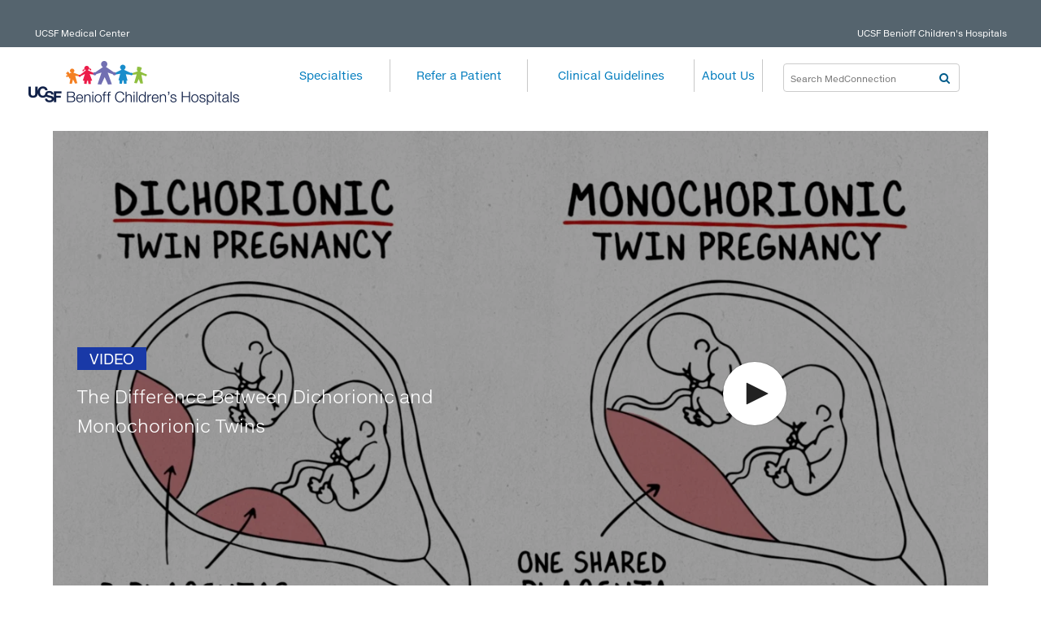

--- FILE ---
content_type: text/html;charset=UTF-8
request_url: https://medconnection.ucsfbenioffchildrens.org/videos/the-difference-between-dichorionic-and-monochorionic-twins
body_size: 16340
content:
<!DOCTYPE html>
<html lang="en">
<head>
<meta charset="UTF-8">
<meta content="IE=edge" http-equiv="X-UA-Compatible">
<meta content="initial-scale=1.0, width=device-width" name="viewport">
<title>The Difference Between Dichorionic and Monochorionic Twins - UCSF Pediatrics</title>
<meta name="description" content="The&#x20;number&#x20;of&#x20;placentas&#x20;that&#x20;a&#x20;twin&#x20;pregnancy&#x20;has&#x20;is&#x20;critical&#x20;in&#x20;determining&#x20;the&#x20;best&#x20;way&#x20;to&#x20;safely&#x20;care&#x20;for&#x20;the&#x20;pregnancy.&#x20;Perinatologist&#x20;and&#x20;twin&#x20;expert,&#x20;Dr.&#x20;Larry&#x20;Rand,&#x20;discusses&#x20;the&#x20;importance&#x20;of&#x20;...">
<meta property="og:title" content="The Difference Between Dichorionic and Monochorionic Twins - UCSF Pediatrics">
<meta property="og:type" content="article">
<meta property="og:url" content="http://medconnection.ucsfbenioffchildrens.org/videos/the-difference-between-dichorionic-and-monochorionic-twins">
<meta property="og:description" content="The number of placentas that a twin pregnancy has is critical in determining the best way to safely care for the pregnancy. Perinatologist and twin expert, Dr. Larry Rand, discusses the importance of ...">
<meta name="twitter:card" content="summary_large_image">
<meta name="keywords" content="ucsf health, fetal medicine, Larry Rand, MD, Monochorionic Twins, Dichorionic, Perinatologist, child birth, baby, pregnancy " />
<meta property="og:image" content="http://res.cloudinary.com/broadcastmed/image/fetch/q_auto,c_fill,w_1300,h_731,g_faces:center,f_auto/http%3A%2F%2F55933%2Dbcmed%2Es3%2Eamazonaws%2Ecom%2Fbcp%2Fimages%2ForlVideoAssets%2FimgSource%2Fdichorionic%5Fmonochorionic1%2Epng" />
<script type="application/ld+json">
{
"@context": "http://schema.org",
"@id": "http://medconnection.ucsfbenioffchildrens.org/videos/the-difference-between-dichorionic-and-monochorionic-twins",
"@type": "VideoObject",
"name": "The Difference Between Dichorionic and Monochorionic Twins",
"description": "The number of placentas that a twin pregnancy has is critical in determining the best way to safely care for the pregnancy. Perinatologist and twin expert, Dr. Larry Rand, discusses the importance of early diagnosis and frequent monitoring.",
"thumbnailUrl": "http://55933-bcmed.s3.amazonaws.com/bcp/images/orlVideoAssets/imgSource/dichorionic_monochorionic1.png",
"keywords": "pregnancies,placenta,uterus,ultrasound",
"uploadDate": "2018-11-02T00:00:00+00:00"
}
</script>
<script type="application/ld+json">
{
"@type": "MedicalEntity",
"code": {
"@type": "MedicalCode",
"name": "",
"codingSystem": "ICD-10"
},
"cause": {
"@type": "MedicalCause",
"name": ""
}
}
</script>
<!-- css -->
<link href="//maxcdn.bootstrapcdn.com/font-awesome/4.4.0/css/font-awesome.min.css" rel="stylesheet">
<link href="/css/main.min.css?v=210714" rel="stylesheet">
<link href="/css/player-next-8.min.css?v=210714" rel="stylesheet">
<link href="/farcry/plugins/orliveCME/www/css/orlivecme.css" rel="stylesheet"><!-- TODO: merge CME styles into main stylesheet -->
<link href="/farcry/plugins/bmedUD/www/js/select2/select2.css" rel="stylesheet">
<link href="//55933-bcmed.s3.amazonaws.com/bcp/branded/css/ucs/pediatrics/ucs_peds_base.css" rel="stylesheet" type="text/css">
<!-- favicon -->
<link rel="shortcut icon" type="image/ico" href="//55933-bcmed.s3.amazonaws.com/bcp/branded/favicon/ucs_favicon.png">
<!-- ie -->
<!--[if lt IE 9]>
<script src="//oss.maxcdn.com/html5shiv/3.7.2/html5shiv.min.js"></script>
<script src="//oss.maxcdn.com/respond/1.4.2/respond.min.js"></script>
<![endif]-->
<link type="text/css" rel="stylesheet" href="//fast.fonts.net/t/1.css?apiType=css&projectid=45ec7ed4-1fdc-4e6b-8d7b-af8fb307fb09">
<style type="text/css">
@font-face{
font-family:"Granjon W01_n4";
src:url("//55933-bcmed.s3.amazonaws.com/bcp/branded/css/ucs/Fonts/aaafa9cb-fbd8-4112-9799-6bd7e21ac9c7.eot?#iefix") format("eot")
}
@font-face{
font-family:"Granjon W01";
src:url("//55933-bcmed.s3.amazonaws.com/bcp/branded/css/ucs/Fonts/aaafa9cb-fbd8-4112-9799-6bd7e21ac9c7.eot?#iefix");
src:url("//55933-bcmed.s3.amazonaws.com/bcp/branded/css/ucs/Fonts/aaafa9cb-fbd8-4112-9799-6bd7e21ac9c7.eot?#iefix") format("eot"),url("//55933-bcmed.s3.amazonaws.com/bcp/branded/css/ucs/Fonts/5661f5e8-4294-4956-b6d5-acb6c42277a7.woff2") format("woff2"),url("//55933-bcmed.s3.amazonaws.com/bcp/branded/css/ucs/Fonts/be1ab8f1-19f3-4e0b-9a7a-8153b07871e8.woff") format("woff"),url("//55933-bcmed.s3.amazonaws.com/bcp/branded/css/ucs/Fonts/91e8f703-265a-4342-b688-bbe50adc8c44.ttf") format("truetype"),url("//55933-bcmed.s3.amazonaws.com/bcp/branded/css/ucs/Fonts/0b216928-36c3-4232-aea9-2e2e0fc7b891.svg#0b216928-36c3-4232-aea9-2e2e0fc7b891") format("svg");
font-weight: 400;
font-style: normal;
}
@font-face{
font-family:"Granjon W01_i4";
src:url("//55933-bcmed.s3.amazonaws.com/bcp/branded/css/ucs/Fonts/1312b0b1-7f4a-40de-9e7f-d75a956756a0.eot?#iefix") format("eot")
}
@font-face{
font-family:"Granjon W01";
src:url("//55933-bcmed.s3.amazonaws.com/bcp/branded/css/ucs/Fonts/1312b0b1-7f4a-40de-9e7f-d75a956756a0.eot?#iefix");
src:url("//55933-bcmed.s3.amazonaws.com/bcp/branded/css/ucs/Fonts/1312b0b1-7f4a-40de-9e7f-d75a956756a0.eot?#iefix") format("eot"),url("//55933-bcmed.s3.amazonaws.com/bcp/branded/css/ucs/Fonts/1d0754b7-4d12-4d70-9799-7b646eb1ec39.woff2") format("woff2"),url("//55933-bcmed.s3.amazonaws.com/bcp/branded/css/ucs/Fonts/2b90bc04-bfbd-42d5-abcd-bacd6045af17.woff") format("woff"),url("//55933-bcmed.s3.amazonaws.com/bcp/branded/css/ucs/Fonts/59965288-a6fe-4533-92aa-c13a1992124d.ttf") format("truetype"),url("//55933-bcmed.s3.amazonaws.com/bcp/branded/css/ucs/Fonts/0725cb79-e70c-41b1-8c04-64f388180179.svg#0725cb79-e70c-41b1-8c04-64f388180179") format("svg");
font-weight: 400;
font-style: italic;
}
@font-face{
font-family:"Granjon W01_n7";
src:url("//55933-bcmed.s3.amazonaws.com/bcp/branded/css/ucs/Fonts/8572d185-8204-4d97-8df1-dcaf685d5cb4.eot?#iefix") format("eot")
}
@font-face{
font-family:"Granjon W01";
src:url("//55933-bcmed.s3.amazonaws.com/bcp/branded/css/ucs/Fonts/8572d185-8204-4d97-8df1-dcaf685d5cb4.eot?#iefix");
src:url("//55933-bcmed.s3.amazonaws.com/bcp/branded/css/ucs/Fonts/8572d185-8204-4d97-8df1-dcaf685d5cb4.eot?#iefix") format("eot"),url("//55933-bcmed.s3.amazonaws.com/bcp/branded/css/ucs/Fonts/25967e22-f423-45bc-baa0-31292ce05f55.woff2") format("woff2"),url("//55933-bcmed.s3.amazonaws.com/bcp/branded/css/ucs/Fonts/40110ed7-1f10-48e8-b48b-37868775c4a4.woff") format("woff"),url("//55933-bcmed.s3.amazonaws.com/bcp/branded/css/ucs/Fonts/2b4038a4-8163-4c4f-866e-5add383e36f7.ttf") format("truetype"),url("//55933-bcmed.s3.amazonaws.com/bcp/branded/css/ucs/Fonts/11142102-e4a1-473f-aa61-745444952a82.svg#11142102-e4a1-473f-aa61-745444952a82") format("svg");
font-weight: 700;
font-style: normal;
}
@font-face{
font-family:"Neue Helvetica eText W01_n2";
src:url("//55933-bcmed.s3.amazonaws.com/bcp/branded/css/ucs/Fonts/e0781a75-0ecb-464e-b6e9-85780ddc0921.eot?#iefix") format("eot")
}
@font-face{
font-family:"Neue Helvetica eText W01";
src:url("//55933-bcmed.s3.amazonaws.com/bcp/branded/css/ucs/Fonts/e0781a75-0ecb-464e-b6e9-85780ddc0921.eot?#iefix");
src:url("//55933-bcmed.s3.amazonaws.com/bcp/branded/css/ucs/Fonts/e0781a75-0ecb-464e-b6e9-85780ddc0921.eot?#iefix") format("eot"),url("//55933-bcmed.s3.amazonaws.com/bcp/branded/css/ucs/Fonts/b8765d4b-d9a3-48b9-ac65-560e7517cf0e.woff2") format("woff2"),url("//55933-bcmed.s3.amazonaws.com/bcp/branded/css/ucs/Fonts/d7d2e6c6-fc3a-41a5-9b52-648e12e215b2.woff") format("woff"),url("//55933-bcmed.s3.amazonaws.com/bcp/branded/css/ucs/Fonts/cb64744b-d0f7-4ef8-a790-b60d6e3e4f21.ttf") format("truetype"),url("//55933-bcmed.s3.amazonaws.com/bcp/branded/css/ucs/Fonts/ccde919e-a712-41ef-b90f-9efc47661659.svg#ccde919e-a712-41ef-b90f-9efc47661659") format("svg");
font-weight: 200;
font-style: normal;
}
@font-face{
font-family:"Neue Helvetica eText W01_i2";
src:url("//55933-bcmed.s3.amazonaws.com/bcp/branded/css/ucs/Fonts/fc780ce0-5b33-4e1d-b89b-66111a4d0ed8.eot?#iefix") format("eot")
}
@font-face{
font-family:"Neue Helvetica eText W01";
src:url("//55933-bcmed.s3.amazonaws.com/bcp/branded/css/ucs/Fonts/fc780ce0-5b33-4e1d-b89b-66111a4d0ed8.eot?#iefix");
src:url("//55933-bcmed.s3.amazonaws.com/bcp/branded/css/ucs/Fonts/fc780ce0-5b33-4e1d-b89b-66111a4d0ed8.eot?#iefix") format("eot"),url("//55933-bcmed.s3.amazonaws.com/bcp/branded/css/ucs/Fonts/0381d699-73ef-4558-9e61-38385c9fc5da.woff2") format("woff2"),url("//55933-bcmed.s3.amazonaws.com/bcp/branded/css/ucs/Fonts/2731e338-d92f-4492-8480-8b55ae1139f6.woff") format("woff"),url("//55933-bcmed.s3.amazonaws.com/bcp/branded/css/ucs/Fonts/40e43cb5-d6b2-4ceb-b369-527d1007a2c7.ttf") format("truetype"),url("//55933-bcmed.s3.amazonaws.com/bcp/branded/css/ucs/Fonts/c1993d56-4077-454a-8b19-635fa5a39532.svg#c1993d56-4077-454a-8b19-635fa5a39532") format("svg");
font-weight: 200;
font-style: italic;
}
@font-face{
font-family:"Neue Helvetica eText W01_n4";
src:url("//55933-bcmed.s3.amazonaws.com/bcp/branded/css/ucs/Fonts/706ec8e5-fe4a-4518-91a6-7aba4d3d333f.eot?#iefix") format("eot")
}
@font-face{
font-family:"Neue Helvetica eText W01";
src:url("//55933-bcmed.s3.amazonaws.com/bcp/branded/css/ucs/Fonts/706ec8e5-fe4a-4518-91a6-7aba4d3d333f.eot?#iefix");
src:url("//55933-bcmed.s3.amazonaws.com/bcp/branded/css/ucs/Fonts/706ec8e5-fe4a-4518-91a6-7aba4d3d333f.eot?#iefix") format("eot"),url("//55933-bcmed.s3.amazonaws.com/bcp/branded/css/ucs/Fonts/dc50c02f-3f77-4e75-b89c-e3f9bb4752e6.woff2") format("woff2"),url("//55933-bcmed.s3.amazonaws.com/bcp/branded/css/ucs/Fonts/ce6f5b38-1cb5-4a27-8182-583aa68b2436.woff") format("woff"),url("//55933-bcmed.s3.amazonaws.com/bcp/branded/css/ucs/Fonts/ff06cde7-e06a-4cf0-af4d-5b2f737bf544.ttf") format("truetype"),url("//55933-bcmed.s3.amazonaws.com/bcp/branded/css/ucs/Fonts/958b12cf-2908-4254-8cb9-9b12c3aa151e.svg#958b12cf-2908-4254-8cb9-9b12c3aa151e") format("svg");
font-weight: 400;
font-style: normal;
}
@font-face{
font-family:"Neue Helvetica eText W01_i4";
src:url("//55933-bcmed.s3.amazonaws.com/bcp/branded/css/ucs/Fonts/5935d076-bd6d-4ca4-b995-d739ffa09754.eot?#iefix") format("eot")
}
@font-face{
font-family:"Neue Helvetica eText W01";
src:url("//55933-bcmed.s3.amazonaws.com/bcp/branded/css/ucs/Fonts/5935d076-bd6d-4ca4-b995-d739ffa09754.eot?#iefix");
src:url("//55933-bcmed.s3.amazonaws.com/bcp/branded/css/ucs/Fonts/5935d076-bd6d-4ca4-b995-d739ffa09754.eot?#iefix") format("eot"),url("//55933-bcmed.s3.amazonaws.com/bcp/branded/css/ucs/Fonts/56e66f56-3016-44fd-84b2-8e40d9743656.woff2") format("woff2"),url("//55933-bcmed.s3.amazonaws.com/bcp/branded/css/ucs/Fonts/4d65bb6f-e667-4bd0-8e92-34e67bf6ac8b.woff") format("woff"),url("//55933-bcmed.s3.amazonaws.com/bcp/branded/css/ucs/Fonts/86631d82-6e27-4db2-988a-6b79a6c0d8ed.ttf") format("truetype"),url("//55933-bcmed.s3.amazonaws.com/bcp/branded/css/ucs/Fonts/205c950e-e47f-4d97-9738-0a68edc4258d.svg#205c950e-e47f-4d97-9738-0a68edc4258d") format("svg");
font-weight: 400;
font-style: italic;
}
@font-face{
font-family:"Neue Helvetica eText W01_n5";
src:url("//55933-bcmed.s3.amazonaws.com/bcp/branded/css/ucs/Fonts/a747e1ea-ecdf-4f3d-ad47-3df9cfbee3cc.eot?#iefix") format("eot")
}
@font-face{
font-family:"Neue Helvetica eText W01";
src:url("//55933-bcmed.s3.amazonaws.com/bcp/branded/css/ucs/Fonts/a747e1ea-ecdf-4f3d-ad47-3df9cfbee3cc.eot?#iefix");
src:url("//55933-bcmed.s3.amazonaws.com/bcp/branded/css/ucs/Fonts/a747e1ea-ecdf-4f3d-ad47-3df9cfbee3cc.eot?#iefix") format("eot"),url("//55933-bcmed.s3.amazonaws.com/bcp/branded/css/ucs/Fonts/3e8a8b56-3cb0-4347-b670-eaaf06b76e9b.woff2") format("woff2"),url("//55933-bcmed.s3.amazonaws.com/bcp/branded/css/ucs/Fonts/07173950-fa69-4b65-9c71-0cf2ec00b51d.woff") format("woff"),url("//55933-bcmed.s3.amazonaws.com/bcp/branded/css/ucs/Fonts/aac5a4b8-ffd3-4529-a098-21b91bc86f9a.ttf") format("truetype"),url("//55933-bcmed.s3.amazonaws.com/bcp/branded/css/ucs/Fonts/2379b081-2371-47d9-8be9-4e39d7892ebf.svg#2379b081-2371-47d9-8be9-4e39d7892ebf") format("svg");
font-weight: 500;
font-style: normal;
}
@font-face{
font-family:"Neue Helvetica eText W01_i5";
src:url("//55933-bcmed.s3.amazonaws.com/bcp/branded/css/ucs/Fonts/4da0f075-0a40-4129-a4df-43aa140d94b0.eot?#iefix") format("eot")
}
@font-face{
font-family:"Neue Helvetica eText W01";
src:url("//55933-bcmed.s3.amazonaws.com/bcp/branded/css/ucs/Fonts/4da0f075-0a40-4129-a4df-43aa140d94b0.eot?#iefix");
src:url("//55933-bcmed.s3.amazonaws.com/bcp/branded/css/ucs/Fonts/4da0f075-0a40-4129-a4df-43aa140d94b0.eot?#iefix") format("eot"),url("//55933-bcmed.s3.amazonaws.com/bcp/branded/css/ucs/Fonts/7d8282ed-f0c0-49f6-99f1-95be8623cbf1.woff2") format("woff2"),url("//55933-bcmed.s3.amazonaws.com/bcp/branded/css/ucs/Fonts/2620c12a-dedb-4d35-8f4c-b951dcc1d4df.woff") format("woff"),url("//55933-bcmed.s3.amazonaws.com/bcp/branded/css/ucs/Fonts/ae4300e1-4ab3-46c8-b619-0d142d97522c.ttf") format("truetype"),url("//55933-bcmed.s3.amazonaws.com/bcp/branded/css/ucs/Fonts/4e787888-465d-4004-b616-6565e88fbe50.svg#4e787888-465d-4004-b616-6565e88fbe50") format("svg");
font-weight: 500;
font-style: italic;
}
@font-face{
font-family:"Neue Helvetica eText W01_n7";
src:url("//55933-bcmed.s3.amazonaws.com/bcp/branded/css/ucs/Fonts/a95d2895-fa71-4ce7-bc1e-631169924be3.eot?#iefix") format("eot")
}
@font-face{
font-family:"Neue Helvetica eText W01";
src:url("//55933-bcmed.s3.amazonaws.com/bcp/branded/css/ucs/Fonts/a95d2895-fa71-4ce7-bc1e-631169924be3.eot?#iefix");
src:url("//55933-bcmed.s3.amazonaws.com/bcp/branded/css/ucs/Fonts/a95d2895-fa71-4ce7-bc1e-631169924be3.eot?#iefix") format("eot"),url("//55933-bcmed.s3.amazonaws.com/bcp/branded/css/ucs/Fonts/6dfa3ef5-ebc5-4d23-a631-b3d746c2ad39.woff2") format("woff2"),url("//55933-bcmed.s3.amazonaws.com/bcp/branded/css/ucs/Fonts/588c9ba8-1d28-4ad6-bf18-7128152d84c4.woff") format("woff"),url("//55933-bcmed.s3.amazonaws.com/bcp/branded/css/ucs/Fonts/55334dfb-9c72-4147-8de0-21239f17ff25.ttf") format("truetype"),url("//55933-bcmed.s3.amazonaws.com/bcp/branded/css/ucs/Fonts/62455047-c81f-44f1-8938-7739fa0f0e8d.svg#62455047-c81f-44f1-8938-7739fa0f0e8d") format("svg");
font-weight: 700;
font-style: normal;
}
@font-face{
font-family:"Neue Helvetica eText W01_i7";
src:url("//55933-bcmed.s3.amazonaws.com/bcp/branded/css/ucs/Fonts/a48e33d0-3542-482d-9284-e41d31c4d583.eot?#iefix") format("eot")
}
@font-face{
font-family:"Neue Helvetica eText W01";
src:url("//55933-bcmed.s3.amazonaws.com/bcp/branded/css/ucs/Fonts/a48e33d0-3542-482d-9284-e41d31c4d583.eot?#iefix");
src:url("//55933-bcmed.s3.amazonaws.com/bcp/branded/css/ucs/Fonts/a48e33d0-3542-482d-9284-e41d31c4d583.eot?#iefix") format("eot"),url("//55933-bcmed.s3.amazonaws.com/bcp/branded/css/ucs/Fonts/15ed0ff2-0715-4aca-af0c-00840c3a4dd7.woff2") format("woff2"),url("//55933-bcmed.s3.amazonaws.com/bcp/branded/css/ucs/Fonts/9b77b336-b221-497e-b255-7833856bb4a9.woff") format("woff"),url("//55933-bcmed.s3.amazonaws.com/bcp/branded/css/ucs/Fonts/5c9a7798-4870-4139-ab84-7a300a7dc3e1.ttf") format("truetype"),url("//55933-bcmed.s3.amazonaws.com/bcp/branded/css/ucs/Fonts/3b59e91c-919a-4e7a-9ada-8c73b3378f03.svg#3b59e91c-919a-4e7a-9ada-8c73b3378f03") format("svg");
font-weight: 700;
font-style: italic;
}
</style>
<script type="text/javascript">
(function() {
var didInit = false;
function initMunchkin() {
if(didInit === false) {
didInit = true;
Munchkin.init('824-XOG-054');
}
}
var s = document.createElement('script');
s.type = 'text/javascript';
s.async = true;
s.src = '//munchkin.marketo.net/munchkin.js';
s.onreadystatechange = function() {
if (this.readyState == 'complete' || this.readyState == 'loaded') {
initMunchkin();
}
};
s.onload = initMunchkin;
document.getElementsByTagName('head')[0].appendChild(s);
})();
</script>
<script>
(function(w,d,s,m,n,t){
w[m]=w[m]||{init:function(){(w[m].q=w[m].q||[]).push(arguments);},ready:function(c){if('function'!=typeof c){return;}(w[m].c=w[m].c||[]).push(c);c=w[m].c;
n.onload=n.onreadystatechange=function(){if(!n.readyState||/loaded|complete/.test(n.readyState)){n.onload=n.onreadystatechange=null;
if(t.parentNode&&n.parentNode){t.parentNode.removeChild(n);}while(c.length){(c.shift())();}}};}},w[m].d=1*new Date();n=d.createElement(s);t=d.getElementsByTagName(s)[0];
n.async=1;n.src='https://www.medtargetsystem.com/javascript/beacon.js?'+
Date.now().toString();n.setAttribute("data-aim",m);t.parentNode.insertBefore(n,t);
})(window,document,'script','AIM_15');
AIM_15.init('15-8940-C989EDCD');
AIM_15.ready(function(){
AIM_15.ondetect(function(json){
console.log('AIM_15.ondetect:', json);
});
});
</script>
<!-- Conexiant Google Search Console -->
<meta name="google-site-verification" content="_wrw0ZjJiayZq8xLa6H51ib0kyweKhDt27_T82omhkw" />
<script>
var _paq = window._paq = window._paq || [];
/* tracker methods like "setCustomDimension" should be called before "trackPageView" */
_paq.push(['setCustomDimension', customDimensionId = 9, customDimensionValue = 'Video']);
_paq.push(['setCustomDimension', customDimensionId = 10, customDimensionValue = 'Obstetrics/Gynecology']);
_paq.push(['setCustomDimension', customDimensionId = 11, customDimensionValue = 'Fetal Treatment']);
_paq.push(['setCustomDimension', customDimensionId = 12, customDimensionValue = 'ondemand']);
_paq.push(['setCustomDimension', customDimensionId = 4, customDimensionValue = 'no-login']);
_paq.push(['setCustomDimension', customDimensionId = 14, customDimensionValue = '040A11F0-F6E3-11EB-B7396261C9CB7FF5']);
_paq.push(['trackPageView']);
_paq.push(['enableLinkTracking']);
(function() {
var u="//matomo.broadcastmed.com/";
_paq.push(['setTrackerUrl', u+'matomo.php']);
_paq.push(['setSiteId', '130']);
_paq.push(['enableHeartBeatTimer']);
_paq.push(['setLinkTrackingTimer', 750]);
var d=document, g=d.createElement('script'), s=d.getElementsByTagName('script')[0];
g.async=true; g.src=u+'matomo.js'; s.parentNode.insertBefore(g,s);
})();
</script>
</head>
<body>
<a class="access-hide focusable" href="#bcm-skip-to-main">
<span class="skippy-text">Skip to main content</span>
</a>
<style>
/*---------------------------------------
---- START HEADER UPDATE MAY 2019 ----
---------------------------------------*/
.HPLaunch{padding: 15px !important;}
.HPLaunch h1{font-size:35px !important; margin-top: 5px !important; margin-bottom:0 !important;}
.referral_list{list-style: none;}
.referral_list li{float: left; margin-top: 10px; min-width: 100%; text-align: center; padding:10px 0; background-color: #4d4d4d; border-radius:4px;}
.referral_list li a{display:block; font-weight:normal; text-decoration: none !important; color: #ffffff !important;
}
div:not(.col-md-12) > #specDropDwn{padding:0 !important; width:auto !important;}
.headerRight{min-width:0 !important;}
.headerLeft h1{margin-top:5px !important;}
.HPLaunch{margin-bottom:0px !important;}
body > main > section > h1 {display:none;}
.specDrpDwn li ul li a{color:#646464 !important;}
.specDrpDwn ul > li{background-color:#fff !important;}
.search_title{float: left; margin-right: 20px; margin-top: 10px;}
.specDrpDwn h4{margin:0px;font-weight:200;}
/*---------------------------------------
---- END HEADER UPDATE MAY 2019 ----
---------------------------------------*/
.navItem > li:nth-child(4){width:17%;}
.navItem > li:nth-child(3){width:14%;}
.navItem > li:nth-child(2){width:12%;}
.navItem > li:nth-child(6){width:18%;}
.menu-dropdown-icon > ul > li{width:110%;}
.columnOne > li {left: -213px;}
a.menu-mobile:first-of-type {display: none;}
@media all and (max-width: 760px) {
.banner{display:none;}
div:not(.col-md-12) > #specDropDwn{width: 100%; background: transparent; height:auto;}
div:not(.col-md-12) > #specDropDwn > .mainNav{}
.search_title{text-align:center !important; width:100% !important;}
.headerRight{width:100%; float:none !important;}
.spec .menu-dropdown-icon{width: 100% !important; max-width: 100%;}
#specDropDwn > div{float:none !important;}
.headerLeft h1{font-size:25px !important; line-height:1.25 !important;}
.headerLeft p{font-size:12px !important; line-height:1.5 !important;}
.HPLaunch-wrap{min-height:175px;}
}
</style>
<div class="nav_wrapper">
<div class="">
<div class="row1Left">
<link rel="stylesheet" href="https://cdnjs.cloudflare.com/ajax/libs/normalize/3.0.3/normalize.min.css">
<script src="https://cdnjs.cloudflare.com/ajax/libs/modernizr/2.8.3/modernizr.min.js"></script>
<script>
window.Modernizr || document.write('<script src="https://55933-bcmed.s3.amazonaws.com/bcp/branded/css/ucs/menu/js/vendor/modernizr-2.8.3.min.js"><\/script>')
</script>
</div>
<script src="https://cdnjs.cloudflare.com/ajax/libs/jquery/1.12.0/jquery.min.js"></script>
<script>
window.jQuery || document.write('<script src="https://55933-bcmed.s3.amazonaws.com/bcp/branded/css/ucs/menu/js/vendor/jquery-1.12.0.min.js"><\/script>')
</script>
<script src="https://55933-bcmed.s3.amazonaws.com/bcp/branded/css/ucs/menu/js/megamenu.js"></script>
<script type="text/javascript">
$( document ).ready(function() {
$("body > div:nth-child(4) > div").removeClass();
});
</script>
</div>
<header>
<div class="header">
<div class="container">
<div class="row">
<div class="title1 col-lg-4 col-md-4" style="padding-left: 0px; display: inline-block;"><a href="https://www.ucsfhealth.org/" target="_blank">UCSF Medical Center</a></div>
<div style="float: right;"><a href="https://www.ucsfbenioffchildrens.org" target="_blank">UCSF Benioff Children's Hospitals</a></div>
<div class="clear"></div>
</div>
</div>
</div>
</header>
<div class="content content-columns">
<div class="js-container-trigger container mobile-wrap" style="background-color: #ffffff; padding: 0 50px; max-width: 1400px;">
<div class="row mainNav">
<div class="headerWrapper">
<div class="customerHeader"></div>
<div class="menuWrappper">
<div class="menu-container">
<div class="mobile-logo-wrap">
<a class="logoHeader hide-desktop" style="display: none;" href="/">
<img class="logo" alt="UCSF Benioff Children’s Hospitals" src="//55933-bcmed.s3.amazonaws.com/bcp/branded/logos/ucs_peds_logo.png">
</a>
</div>
<div class="menu">
<a href="#" class="menu-mobile"> </a><ul class="navItem">
<li>
<a class="logoHeader" href="/">
<img class="logo" style="max-width:300px;" alt="UCSF Benioff Children’s Hospitals" src="//55933-bcmed.s3.amazonaws.com/bcp/branded/logos/ucs_peds_logo.png">
</a>
</li><!--
--><li onclick="" id="rotates5" class="menu-dropdown-icon">
<a href="#" id="menu-tab-1" class="noLink">Specialties</a>
<i id="rotate5" class="fa fa-plus" aria-hidden="true" style="color: #295286;"></i>
<ul class="columnOne" style="display: none;">
<li class="">
<ul>
<li><a href="/cancer" target="_self"><h4>Cancer</h4></a> </li>
<li><a href="/emergency-medicine" target="_self"><h4>Emergency Medicine</h4></a></li>
<li><a href="/fetal-treatment" target="_self"><h4>Fetal Treatment</h4></a> </li>
<li><a href="/gi" target="_self"><h4>Gastroenterology</h4></a></li>
<li><a href="/general-pediatrics/" target="_self"><h4>General Pediatrics</h4></a></li>
<li><a href="/infectious-disease" target="_self"><h4>Infectious Disease</h4></a></li>
<li><a href="/orthopedics" target="_self"><h4>Orthopedics</h4></a></li>
<li><a href="/ohns" target="_self"><h4>Otolaryngology, Head and Neck Surgery</h4></a></li>
<li><a href="/pediatric-brain-center" target="_self"><h4>Pediatric Brain Center</h4></a></li>
<li><a href="/pediatric-heart-center" target="_self"><h4>Pediatric Heart Center</h4></a></li>
<li><a href="/surgery" target="_self"><h4>Surgery</h4></a></li>
<li><a href="/urology" target="_self"><h4>Urology</h4></a></li>
<li><a href="/cme"><h4>CME</h4></a></li>
<li><a href="http://medconnection.ucsfhealth.org/"><h4>Adult Specialties</h4></a></li>
</ul>
</li>
</ul>
</li><!--
--><li onclick="" id="rotates4" class="menu-dropdown-icon">
<a href="#" id="menu-tab-2" class="noLink">Refer a Patient</a>
<i id="rotate4" class="fa fa-plus" aria-hidden="true"></i>
<ul class="columnOne" style="opacity: 1; display: none;">
<li class="">
<ul>
<li>
<a href="https://www.ucsfbenioffchildrens.org/refer-a-patient" target="_blank">
<h4>Refer a Patient</h4>
</a>
</li>
<li class="">
<a href="https://www.ucsfbenioffchildrens.org/medical-professionals/transfer-or-transport-a-patient" target="_blank">
<h4>Transfer a Patient</h4>
</a>
</li>
<li class="">
<a href="https://www.ucsfbenioffchildrens.org/medical-professionals/request-a-consultation" target="_blank">
<h4>Request a Consultation</h4>
</a>
</li>
<li class="lastSub">
<a href="https://www.ucsfhealth.org/mdlink/" target="_blank">
<h4>UCSF MD Link</h4>
</a>
</li>
</ul>
</li>
</ul>
</li>
<li onclick="" id="rotates6" class="menu-dropdown-icon">
<a href="#" id="menu-tab-3" class="noLink">Clinical Guidelines</a>
<i id="rotate6" class="fa fa-plus" aria-hidden="true"></i>
<ul class="columnOne" style="opacity: 1; display: none;">
<li class="">
<ul>
<li>
<a href="/ucsf-pediatric-hospital-medicine-consortium/">
<h4>UCSF Pediatric Hospital Medicine Consortium</h4>
</a>
</li>
<li>
<a href="/ucsf-northern-california-neonatal-consortium">
<h4>UCSF Northern California Neonatal Consortium</h4>
</a>
</li>
<li>
<a href="/pediatric-emergency-pathways-and-clinical-pearls">
<h4>Pediatric Emergency Pathways & Clinical Pearls</h4>
</a>
</li>
<li>
<a href="https://www.ucsfbenioffchildrens.org/education/clinical-trials-at-ucsf-benioff-childrens-hospitals" target="_blank">
<h4>Clinical Trials</h4>
</a>
</li>
</ul>
</li>
</ul>
</li>
<li>
<a href="/about-us/">About Us</a>
</li>
<li class="navItem">
<script src="https://ajax.googleapis.com/ajax/libs/jquery/3.1.0/jquery.min.js"></script>
<div class="siteSearch" style="float: right; display: inline-block; position: relative;">
<form id="extsiteSearch">
<input name="q" type="text" id="searchvariable" placeholder="Search MedConnection" aria-labelledby="Search MedConnection">
<button type="submit" class="search-icon" value="Search" aria-label="Search" title="Search">
<i class="fa fa-search" aria-hidden="true"></i>
</button>
</form>
<script>
$(document).ready(function () {
var form = document.getElementById("extsiteSearch");
$(form).submit(function () {
var data = $(this).serialize();
window.open("/search?" + data, "_self")
return false;
});
});
</script>
</div>
</li>
</ul>
</div>
</div>
</div>
</div>
</div>
</div>
</div>
</div><main role="main" id="bcm-skip-to-main">
<article>
<div class="container padding-right-no padding-left-no">
<div class="playern" id="tempIdContainer">
<div class="playern-video" id="tempIdPlayer"></div>
<div class="playern-overlay-corner">
<div class="playern-overlay-content" id="tempIdSlide"></div>
</div>
<div class="playern-overlay-bottom">
<div class="playern-overlay-content " id="tempIdChapter">
<div class="playern-overlay-header">
<p class="playern-overlay-heading">Chapters</p>
</div>
</div>
<div class="playern-overlay-content " id="tempIdTranscript">
<div class="playern-overlay-header">
<p class="playern-overlay-heading">Transcript</p>
</div>
</div>
</div>
<div class="playern-overlay-title">
<span class="label label-brand">Video</span>
<h1 class="playern-overlay-h1">The Difference Between Dichorionic and Monochorionic Twins</h1>
</div>
</div>
<div class="playern-footer">
</div>
</div>
<section class="container js-container-trigger">
<section class="row row--divided c-player-details--wide">
<div class="col-lg-8">
<div class="margin-bottom-lg margin-top-lg text-hint video-desc-text">
<p>Describing a pregnancy using the word “twins” alone is not enough. The number of placentas that a twin pregnancy has is critical in determining the best way to safely care for the pregnancy. Close to 75% of all twins are fraternal, where each twin will always have its own placenta (dichorionic). The other 25% are identical twins, and among these, three out of four (75%) will share a single placenta (monochorionic). Perinatologist and twin expert, Dr. Larry Rand, discusses the importance of early diagnosis and frequent monitoring of monochorionic twin pregnancies in particular to ensure any potential complications are addressed.</p>
<p>Download supporting document: <a href="/flexpaper/monochorionic-twin-recommendations" target="_blank" rel="noopener">Monochorionic Twins Recommendations PDF brochure</a></p>
<p><br />This video is part of a series of presentations shared with parents after they have received a diagnosis concerning their twin pregnancy to explain the condition in as accurate, thoughtful and direct manner possible. These videos are designed to take the mystery out of the diagnosis for parents, their families and friends.</p>
<p style="width: 100%; float: left;"><a style="float: left; margin-top: 10px; width: 100%; max-width: 350px; text-align: center; padding: 10px 0; background-color: #4d4d4d; border-radius: 4px; color: #fff; font-weight: normal; text-decoration: none;" href="https://www.ucsfbenioffchildrens.org/clinics/fetal-treatment-center/refer" target="_blank" rel="noopener">Refer to Fetal Treatment Center</a></p>
<noscript>Hi, my name is Larry rand. I'm a high risk obstetrician or perry natale. A gist and I specialize in complicated pregnancies, particularly complicated twin pregnancies. When you hear that you're having twins, The very first piece of information you want to know after. Congratulations. Of course, is what the number of placentas is. Are there also two placentas? Or is there just one placenta that both twins need to share? The word korean? In latin means placenta. So when each twin has its own placenta, that's a die chorionic twin pregnancy. If both twins need to share a single placenta, that's a monaco chorionic twin pregnancy. This takes us back to the very beginning because there are two ways that you can end up with twins. The first is that you actually accumulated to eggs and each egg is fertilized by a sperm. That means you're going to end up experiencing basically two pregnancies in one uterus. At the same time we call this fraternal twins because there are really two siblings to genetically different eggs at the same time. They can both be boys, they can both be girls or they can be one of each importantly because they start out as two entities. They each have their own amniotic sac, their own placenta and basically are just experiencing crowding in the uterus at the same time. But they've each got their own set of resources from which their nutrition, oxygenation and growth will come from the second way that you can end up with twins is by ovulating just one egg. That egg is fertilized by a sperm, but then not long after being an embryo, it splits right down the middle from one into two, splitting from 1 to 2. Is quite an amazing thing and is how you end up with identical twins. What's really interesting is that if that's splitting mechanism happens really quickly and efficiently, then they'll split all the way down the middle, separate fetuses, separate amniotic sacks and separate placentas Much more commonly though when you are splitting from one into two, it doesn't happen quite that efficiently or quickly and the placenta is the last to split. And as a result the fetuses will split, the amniotic sacks will split, but they'll end up sharing a single placenta. Unfortunately, sharing a single placenta can pose quite a number of challenges. Imagine a two family house, but each apartment doesn't have its own plumbing and it's possible that one may take more hot water and not leave enough for the other. One set of shared plumbing can pose quite a number of challenges. The best time to determine. Montecor ethnicity or decree ethnicity is in the first trimester. The earlier, the better if ultrasound is done at 14 weeks or less, it can tell you with nearly 100% certainty that the twins have their own placentas or are sharing a single placenta After 14 weeks. It's still possible to tell if they're monta cryonic. It's just a little bit less clear. Mono chorionic twins can have a whole host of issues that come up in regards to how their circulations are connected within this one placenta and how they actually share the resources in this one placenta. That's why it's critical that there followed very closely with ultrasound and in fact much more frequently than they would be if they were die chorionic twins. Again, it's critical that from the very beginning you and your doctor know whether you're twins each have their own placenta or are sharing a single placenta. If you have a mono chorionic twin pregnancy you'll be able to set up surveillance and ultrasound and a management plan that's very different than a diet chorionic twin pregnancy and will help make sure that you get early diagnosis and treatment of any complications that might arise.</noscript>
</div>
<div class="c-player-details__meta">
<hr class="margin-bottom margin-top">
<div class="row">
<div class="col-xs-6 text-right">
<p class="content-section-heading margin-bottom-no margin-top-no"><span class="text-hint">Created by</span></p>
<div class="clearfix">
<img alt="UCSF Pediatrics" class="img-responsive pull-right" src="//55933-bcmed.s3.amazonaws.com/bcp/branded/logos/ucs_peds_logo.png">
</div>
</div>
</div>
<hr class="margin-bottom margin-top">
</div>
<p class="content-section-heading margin-top-no">
<span class="text-hint">
Related Presenters
</span>
</p>
<div class="card-wrap">
<div class="card margin-bottom">
<div class="media">
<div class="card-media-side media-left">
<a class="media-object" href="/participant/larry-rand-md"><img src="//res.cloudinary.com/broadcastmed/image/fetch/q_auto,c_fill,w_293,h_293,g_faces:center,f_auto/http%3A%2F%2F55933%2Dbcmed%2Es3%2Eamazonaws%2Ecom%2Fbcp%2Fimages%2ForliveParticipant%2FimgSource%2Frand%2Dlarry%2D11541%2Ejpg" alt="Larry Rand, MD"></a>
</div>
<div class="media-inner">
<p class="card-heading margin-bottom-no"><a href="/participant/larry-rand-md">Larry Rand, MD</a></p>
<p class="margin-top-no"><i>Perinatologist</i></p>
<p class="margin-bottom-no text-hint"></p>
<p><a class="btn presenter-external-link" href="https://www.ucsfhealth.org/providers/dr-larry-rand" target="_blank">View Full Profile</a></p>
</div>
</div>
</div>
</div>
</div>
<div class="col-divider col-lg-1 col-lg-push-8"></div>
<aside class="content-aside col-lg-3 col-lg-push-1">
<p class="content-section-heading margin-bottom-sm margin-top-lg"><span class="text-hint">FOUND IN</span></p>
<p class="margin-bottom margin-top-sm">
<a class="margin-right" href="/search/lChannelCategoryIds/33652060-E636-11EB-82922E70C5666E41">Fetal Treatment</a>
</p>
<div>
<ul class="referral_list">
<li><a target="_blank" href="https://www.ucsfbenioffchildrens.org/refer-a-patient">Refer a Patient </a>
<li><a href="https://55933-bcmed.s3.amazonaws.com/bcp/branded/css/ucs/pediatrics/ucs_pediatric_referral_form_2025.pdf">Download Referral Form</a></li>
<li><a target="_blank" href="https://www.ucsfbenioffchildrens.org/find-a-doctor">Find a Doctor</a></li></ul>
<a href="/ucsf-pediatric-hospital-medicine-consortium/"><img alt="UCSF Pediatric Hospital Medicine Consortium Learn More" style="width:100%; max-width:450px; margin:40px 0 0 0;" src="//55933-bcmed.s3.amazonaws.com/bcp/branded/css/ucs/pediatrics/consortium/ucsf-pediatric-hospital-medicine-consortium-450x150.png"></a>
<a href="/ucsf-northern-california-neonatal-consortium"><img alt="UCSF Northern California Neonatal Consortium Learn More" style="width:100%; max-width:450px; margin:40px 0 0 0;" src="//55933-bcmed.s3.amazonaws.com/bcp/images/dmImage/SourceImage/ncnc_banner_sidebar1.png"></a>
<div class="videosidebar_listing">
<h1>Specialties</h1>
<ul>
<li> <a href="/cancer" target="_self">Cancer</a> </li>
<li> <a href="/fetal-medicine" target="_self">Fetal Treatment</a> </li>
<li><a href="/gi" target="_self">Gastroenterology</a></li>
<li><a href="/general-pediatrics/" target="_self">General Pediatrics</a></li>
<li><a href="/infectious-disease" target="_self">Infectious Disease</a></li>
<li><a href="/orthopedics" target="_self">Orthopedics</a></li>
<li><a href="/ohns" target="_self">Otolaryngology, Head and Neck Surgery</a></li>
<li><a href="/pediatric-brain-center" target="_self">Pediatric Brain Center</a></li>
<li><a href="/pediatric-heart-center" target="_self">Pediatric Heart Center</a></li>
<li><a href="/surgery" target="_self">Surgery</a></li>
<li><a href="/urology" target="_self">Urology</a></li>
<li><a href="/cme" target="_self">CME</a></li>
<li><a href="http://medconnection.ucsfhealth.org/" target="_self">Adult Specialties</a></li>
</ul>
</div>
</div>
</aside>
</section>
</section>
</article>
<aside class="content content-featured-videos">
<div class="container js-container-trigger">
<section class="content-section">
<p class="content-section-heading"><span class="text-hint text-upper">Related Videos</span></p>
<div class="card-wrap">
<div class="row row-clear">
<div class="col-md-4 col-sm-6">
<div class="card">
<a class="card-img" href="/videos/prenatal-genome-screening-understanding-options-interpreting-results"><img src="//res.cloudinary.com/broadcastmed/image/fetch/q_auto,c_fill,w_413,h_232,g_faces:center,f_auto/http%3A%2F%2F55933%2Dbcmed%2Es3%2Eamazonaws%2Ecom%2Fbcp%2Fimages%2ForlVideoAssets%2FimgSource%2Fadobestock%5F444874187%2Ejpeg" alt="Prenatal Genome Screening: Understanding Options, Interpreting Results">
<span class="card-img-heading">Video</span>
</a>
<p class="card-heading"><a href="/videos/prenatal-genome-screening-understanding-options-interpreting-results">Prenatal Genome Screening: Understanding Options, Interpreting Results</a></p>
<p class="text-hint">In this talk, perinatologist Annalisa Post, MD, discusses the information that various prenatal genetic tests can and can’t provide, and how to assess accuracy, offering a valuable tool for individualizing results.</p>
</div>
</div>
<div class="col-md-4 col-sm-6">
<div class="card">
<a class="card-img" href="/videos/delving-into-dna-when-and-how-to-use-genetic-testing-in-primary-care"><img src="//res.cloudinary.com/broadcastmed/image/fetch/q_auto,c_fill,w_413,h_232,g_faces:center,f_auto/http%3A%2F%2F55933%2Dbcmed%2Es3%2Eamazonaws%2Ecom%2Fbcp%2Fimages%2ForlVideoAssets%2FimgSource%2Fadobestock%5F272734888%2Ejpeg" alt="Delving Into DNA: When and How to Use Genetic Testing in Primary Care">
<span class="card-img-heading">Video</span>
</a>
<p class="card-heading"><a href="/videos/delving-into-dna-when-and-how-to-use-genetic-testing-in-primary-care">Delving Into DNA: When and How to Use Genetic Testing in Primary Care</a></p>
<p class="text-hint">Whether planning a biological family or worried about familial cancers, patients have questions about genetic testing, and geneticist Robert Wallerstein, MD, MS, has guidance for clinicians trying to give them useful answers.</p>
</div>
</div>
<div class="col-md-4 col-sm-6">
<div class="card">
<a class="card-img" href="/videos/the-fetal-treatment-center-in-oakland-expanded-services-informed-strategies-intro"><img src="//res.cloudinary.com/broadcastmed/image/fetch/q_auto,c_fill,w_413,h_232,g_faces:center,f_auto/http%3A%2F%2F55933%2Dbcmed%2Es3%2Eamazonaws%2Ecom%2Fbcp%2Fimages%2ForlVideoAssets%2FimgSource%2Fadobestock%5F627021351%2Ejpeg" alt="The Fetal Treatment Center in Oakland: Expanded Services, Informed Strategies - Intro">
<span class="card-img-heading">Video</span>
</a>
<p class="card-heading"><a href="/videos/the-fetal-treatment-center-in-oakland-expanded-services-informed-strategies-intro">The Fetal Treatment Center in Oakland: Expanded Services, Informed Strategies - Intro</a></p>
<p class="text-hint">Learn which patients may benefit from referral and what to expect from the process in this update from perinatologist Annalisa Post, MD.</p>
</div>
</div>
<div class="col-md-4 col-sm-6">
<div class="card">
<a class="card-img" href="/videos/preeclampsia-update-how-to-identify-and-manage-a-perilous-pregnancy-complication"><img src="//res.cloudinary.com/broadcastmed/image/fetch/q_auto,c_fill,w_413,h_232,g_faces:center,f_auto/http%3A%2F%2F55933%2Dbcmed%2Es3%2Eamazonaws%2Ecom%2Fbcp%2Fimages%2ForlVideoAssets%2FimgSource%2Fucsf%5Fpreeclampsia%2Epng" alt="Preeclampsia Update: How to Identify and Manage a Perilous Pregnancy Complication">
<span class="card-img-heading">Video</span>
</a>
<p class="card-heading"><a href="/videos/preeclampsia-update-how-to-identify-and-manage-a-perilous-pregnancy-complication">Preeclampsia Update: How to Identify and Manage a Perilous Pregnancy Complication</a></p>
<p class="text-hint">This important talk from Annalisa Post, MD, a perinatologist with the UCSF Fetal Treatment Center, clarifies the definition of preeclampsia, lays out risk factors, and elucidates the tricky business of recognizing worsening hypertension in pregnancy.</p>
</div>
</div>
<div class="col-md-4 col-sm-6">
<div class="card">
<a class="card-img" href="/videos/innovative-care-for-devastating-disorders-investigating-prenatal-enzyme-replacement"><img src="//res.cloudinary.com/broadcastmed/image/fetch/q_auto,c_fill,w_413,h_232,g_faces:center,f_auto/http%3A%2F%2F55933%2Dbcmed%2Es3%2Eamazonaws%2Ecom%2Fbcp%2Fimages%2ForlVideoAssets%2FimgSource%2Finnovative%2Dcare%2Dfor%2Ddevestating%2Ddisorders%2Ejpeg" alt="Innovative Care for Devastating Disorders: Investigating Prenatal Enzyme Replacement">
<span class="card-img-heading">Video</span>
</a>
<p class="card-heading"><a href="/videos/innovative-care-for-devastating-disorders-investigating-prenatal-enzyme-replacement">Innovative Care for Devastating Disorders: Investigating Prenatal Enzyme Replacement</a></p>
<p class="text-hint">Pregnant patients with a diagnosed fetal lysosomal storage disease may have the opportunity to receive a promising treatment that could improve their babies’ health after birth.</p>
</div>
</div>
<div class="col-md-4 col-sm-6">
<div class="card">
<a class="card-img" href="/videos/fetal-tumors-a-multidisciplinary-approach"><img src="//res.cloudinary.com/broadcastmed/image/fetch/q_auto,x_0,y_176,w_1919,h_1078,c_crop/c_fit,w_413,h_232,f_auto/http%3A%2F%2F55933%2Dbcmed%2Es3%2Eamazonaws%2Ecom%2Fbcp%2Fimages%2ForlVideoAssets%2FimgSource%2Fadobestock%5F62702167%2Ejpeg" alt="Fetal Tumors: A Multidisciplinary Approach">
<span class="card-img-heading">Video</span>
</a>
<p class="card-heading"><a href="/videos/fetal-tumors-a-multidisciplinary-approach">Fetal Tumors: A Multidisciplinary Approach</a></p>
<p class="text-hint">Watch “Fetal Tumors: A Multidisciplinary Approach” to learn about risk factors for disease severity and death, as well as other various clinical presentations of fetal tumors.</p>
</div>
</div>
<div class="col-md-4 col-sm-6">
<div class="card">
<a class="card-img" href="/videos/fetal-research-at-ucsf-innovative-studies-provide-early-diagnosis-and-explore-potential-intervention"><img src="//res.cloudinary.com/broadcastmed/image/fetch/q_auto,c_fill,w_413,h_232,g_faces:center,f_auto/http%3A%2F%2F55933%2Dbcmed%2Es3%2Eamazonaws%2Ecom%2Fbcp%2Fimages%2ForlVideoAssets%2FimgSource%2Fadobestock%5F429031835%2Ejpeg" alt="Fetal Research at UCSF: Innovative Studies Provide Early Diagnosis and Explore Potential Intervention">
<span class="card-img-heading">Video</span>
</a>
<p class="card-heading"><a href="/videos/fetal-research-at-ucsf-innovative-studies-provide-early-diagnosis-and-explore-potential-intervention">Fetal Research at UCSF: Innovative Studies Provide Early Diagnosis and Explore Potential Intervention</a></p>
<p class="text-hint">Learn about exciting studies underway at the UCSF Fetal Treatment Center and how to easily refer patients who could benefit from participating in current trials.</p>
</div>
</div>
<div class="col-md-4 col-sm-6">
<div class="card">
<a class="card-img" href="/videos/fetal-care-understanding-and-managing-risks-for-monochorionic-twins"><img src="//res.cloudinary.com/broadcastmed/image/fetch/q_auto,c_fill,w_413,h_232,g_faces:center,f_auto/http%3A%2F%2F55933%2Dbcmed%2Es3%2Eamazonaws%2Ecom%2Fbcp%2Fimages%2ForlVideoAssets%2FimgSource%2Fadobestock%5F368015752%2Ejpeg" alt="Fetal Care: Understanding and Managing Risks for Monochorionic Twins">
<span class="card-img-heading">Video</span>
</a>
<p class="card-heading"><a href="/videos/fetal-care-understanding-and-managing-risks-for-monochorionic-twins">Fetal Care: Understanding and Managing Risks for Monochorionic Twins</a></p>
<p class="text-hint">UCSF experts share their approach to evaluating twins in utero, focused on ultrasound detection of those who share a placenta while developing in separate amniotic spaces. Radiologist Vickie A. Feldstein, MD, and perinatologist Nasim Sobhani, ...</p>
</div>
</div>
<div class="col-md-4 col-sm-6">
<div class="card">
<a class="card-img" href="/videos/in-utero-therapy-for-serious-genetic-disorders-saving-and-improving-children-s-lives"><img src="//res.cloudinary.com/broadcastmed/image/fetch/q_auto,c_fill,w_413,h_232,g_faces:center,f_auto/http%3A%2F%2F55933%2Dbcmed%2Es3%2Eamazonaws%2Ecom%2Fbcp%2Fimages%2ForlVideoAssets%2FimgSource%2Fgettyimages%2D572263191%2Ejpg" alt="In Utero Therapy for Serious Genetic Disorders: Saving and Improving Children’s Lives">
<span class="card-img-heading">Video</span>
</a>
<p class="card-heading"><a href="/videos/in-utero-therapy-for-serious-genetic-disorders-saving-and-improving-children-s-lives">In Utero Therapy for Serious Genetic Disorders: Saving and Improving Children’s Lives</a></p>
<p class="text-hint">Early fetal therapies have the power to change everything for babies and families affected by alpha thalassemia major or lysosomal storage diseases.</p>
</div>
</div>
</div>
<div id="related-video-more">
<div class="panel">
<div class="collapse" id="040A11F0-F6E3-11EB-B7396261C9CB7FF5-viewmore">
<div class="row row-clear">
<div class="col-md-4 col-sm-6">
<div class="card">
<a class="card-img" href="/videos/window-of-opportunity-the-potential-payoff-of-early-fetal-ultrasound"><img src="//res.cloudinary.com/broadcastmed/image/fetch/q_auto,c_fill,w_413,h_232,g_faces:center,f_auto/http%3A%2F%2F55933%2Dbcmed%2Es3%2Eamazonaws%2Ecom%2Fbcp%2Fimages%2ForlVideoAssets%2FimgSource%2Fadobestock%5F2035540601%2Ejpeg" alt="Window of Opportunity: The Potential Payoff of Early Fetal Ultrasound ">
<span class="card-img-heading">Video</span>
</a>
<p class="card-heading"><a href="/videos/window-of-opportunity-the-potential-payoff-of-early-fetal-ultrasound">Window of Opportunity: The Potential Payoff of Early Fetal Ultrasound </a></p>
<p class="text-hint">Perinatologist and medical geneticist Mary E. Norton, MD, discusses the value – and clarifies the limitations – of fetal ultrasound as early as 11 weeks.</p>
</div>
</div>
<div class="col-md-4 col-sm-6">
<div class="card">
<a class="card-img" href="/videos/aortic-abnormalities-how-to-identify-pediatric-patients-at-risk"><img src="//res.cloudinary.com/broadcastmed/image/fetch/q_auto,c_fill,w_413,h_232,g_faces:center,f_auto/http%3A%2F%2F55933%2Dbcmed%2Es3%2Eamazonaws%2Ecom%2Fbcp%2Fimages%2ForlVideoAssets%2FimgSource%2F4%5Fadobestock%5F2477059533%2Ejpg" alt="Aortic Abnormalities: How to Identify Pediatric Patients at Risk">
<span class="card-img-heading">Video</span>
</a>
<p class="card-heading"><a href="/videos/aortic-abnormalities-how-to-identify-pediatric-patients-at-risk">Aortic Abnormalities: How to Identify Pediatric Patients at Risk</a></p>
<p class="text-hint">Pediatric cardiologist Emilio Quezada, MD, discusses signs that a young patient should be evaluated for genetic syndromes associated with thoracic aorta dilation and aneurysm.</p>
</div>
</div>
<div class="col-md-4 col-sm-6">
<div class="card">
<a class="card-img" href="/videos/congenital-heart-disease-the-value-and-future-of-fetal-screening"><img src="//res.cloudinary.com/broadcastmed/image/fetch/q_auto,c_fill,w_413,h_232,g_faces:center,f_auto/http%3A%2F%2F55933%2Dbcmed%2Es3%2Eamazonaws%2Ecom%2Fbcp%2Fimages%2ForlVideoAssets%2FimgSource%2F12%5Fadobestock%5F69831525%2Ejpg" alt="Congenital Heart Disease: The Value and Future of Fetal Screening ">
<span class="card-img-heading">Video</span>
</a>
<p class="card-heading"><a href="/videos/congenital-heart-disease-the-value-and-future-of-fetal-screening">Congenital Heart Disease: The Value and Future of Fetal Screening </a></p>
<p class="text-hint">With CHD often discovered in low-risk pregnancies and associated with neurodevelopmental deficits, the need for more screening and advanced techniques is clear.</p>
</div>
</div>
<div class="col-md-4 col-sm-6">
<div class="card">
<a class="card-img" href="/videos/the-potential-of-fetal-mri-delivering-value-now-and-in-the-future"><img src="//res.cloudinary.com/broadcastmed/image/fetch/q_auto,c_fill,w_413,h_232,g_faces:center,f_auto/http%3A%2F%2F55933%2Dbcmed%2Es3%2Eamazonaws%2Ecom%2Fbcp%2Fimages%2ForlVideoAssets%2FimgSource%2Fadobestock%5F3700935301%2Ejpeg" alt="The Potential of Fetal MRI: Delivering Value Now and in the Future">
<span class="card-img-heading">Video</span>
</a>
<p class="card-heading"><a href="/videos/the-potential-of-fetal-mri-delivering-value-now-and-in-the-future">The Potential of Fetal MRI: Delivering Value Now and in the Future</a></p>
<p class="text-hint">UCSF pediatric radiology specialists address fetal MRI safety concerns and explain when to consider advanced imaging.</p>
</div>
</div>
<div class="col-md-4 col-sm-6">
<div class="card">
<a class="card-img" href="/videos/genetic-diseases-linked-to-nonimmune-hydrops-distinctions-in-diagnosis-and-prognosis"><img src="//res.cloudinary.com/broadcastmed/image/fetch/q_auto,c_fill,w_413,h_232,g_faces:center,f_auto/http%3A%2F%2F55933%2Dbcmed%2Es3%2Eamazonaws%2Ecom%2Fbcp%2Fimages%2ForlVideoAssets%2FimgSource%2F21%5Fadobestock%5F232378407%2Ejpg" alt="Genetic Diseases Linked to Nonimmune Hydrops: Distinctions in Diagnosis and Prognosis">
<span class="card-img-heading">Video</span>
</a>
<p class="card-heading"><a href="/videos/genetic-diseases-linked-to-nonimmune-hydrops-distinctions-in-diagnosis-and-prognosis">Genetic Diseases Linked to Nonimmune Hydrops: Distinctions in Diagnosis and Prognosis</a></p>
<p class="text-hint">In this short video, Maternal-Fetal Medicine and Genetics specialist, Dr. Teresa Sparks, MD, MAS, presents a recently published UCSF study of non-immune hydrops fetalis (NIHF) cases.</p>
</div>
</div>
<div class="col-md-4 col-sm-6">
<div class="card">
<a class="card-img" href="/videos/hard-facts-to-inform-hard-decisions-treating-the-fetal-heart"><img src="//res.cloudinary.com/broadcastmed/image/fetch/q_auto,c_fill,w_413,h_232,g_faces:center,f_auto/http%3A%2F%2F55933%2Dbcmed%2Es3%2Eamazonaws%2Ecom%2Fbcp%2Fimages%2ForlVideoAssets%2FimgSource%2Fadobestock%5F1750052321%2Ejpeg" alt="Hard Facts to Inform Hard Decisions: Treating the Fetal Heart">
<span class="card-img-heading">Video</span>
</a>
<p class="card-heading"><a href="/videos/hard-facts-to-inform-hard-decisions-treating-the-fetal-heart">Hard Facts to Inform Hard Decisions: Treating the Fetal Heart</a></p>
<p class="text-hint">Anita J. Moon-Grady, MD, FAAP, director of the UCSF Fetal Cardiovascular Program, examines the reality of whether long-term outcomes are better for babies who had in utero interventions for certain heart defects, as well as the short-term ...</p>
</div>
</div>
<div class="col-md-4 col-sm-6">
<div class="card">
<a class="card-img" href="/videos/fetal-neurology-new-frontiers"><img src="//res.cloudinary.com/broadcastmed/image/fetch/q_auto,c_fill,w_413,h_232,g_faces:center,f_auto/http%3A%2F%2F55933%2Dbcmed%2Es3%2Eamazonaws%2Ecom%2Fbcp%2Fimages%2ForlVideoAssets%2FimgSource%2F17%5Fadobestock%5F405470793%2Ejpg" alt="Fetal Neurology: New Frontiers">
<span class="card-img-heading">Video</span>
</a>
<p class="card-heading"><a href="/videos/fetal-neurology-new-frontiers">Fetal Neurology: New Frontiers</a></p>
<p class="text-hint">Ventriculomegaly and corpus callosum abnormalities are relatively common fetal ultrasound findings involving the brain. Neuroimaging specialists at the UCSF Fetal Treatment Center illustrate their consult process, showing the prognostic ...</p>
</div>
</div>
<div class="col-md-4 col-sm-6">
<div class="card">
<a class="card-img" href="/videos/placenta-accreta-spectrum-disorder-proven-strategies-from-a-multidisciplinary-team"><img src="//res.cloudinary.com/broadcastmed/image/fetch/q_auto,c_fill,w_413,h_232,g_faces:center,f_auto/http%3A%2F%2F55933%2Dbcmed%2Es3%2Eamazonaws%2Ecom%2Fbcp%2Fimages%2ForlVideoAssets%2FimgSource%2Fadobestock%5F1836973131%2Ejpeg" alt="Placenta Accreta Spectrum Disorder: Proven Strategies from a Multidisciplinary Team ">
<span class="card-img-heading">Video</span>
</a>
<p class="card-heading"><a href="/videos/placenta-accreta-spectrum-disorder-proven-strategies-from-a-multidisciplinary-team">Placenta Accreta Spectrum Disorder: Proven Strategies from a Multidisciplinary Team </a></p>
<p class="text-hint">Placenta accreta spectrum disorder is a varied and increasingly common complication of pregnancy, so ob/gyns need a firm grasp of risk factors and ultrasound signs</p>
</div>
</div>
<div class="col-md-4 col-sm-6">
<div class="card">
<a class="card-img" href="/videos/tippi-elliott-and-elianna-s-story-little-girl-thrives-after-fetal-stem-cell-transplant-part-2"><img src="//res.cloudinary.com/broadcastmed/image/fetch/q_auto,c_fill,w_413,h_232,g_faces:center,f_auto/http%3A%2F%2F55933%2Dbcmed%2Es3%2Eamazonaws%2Ecom%2Fbcp%2Fimages%2ForlVideoAssets%2FimgSource%2Fscreen%2Dshot%2D2020%2D09%2D18%2Dat%2D3%2E14%2E14%2Dpm1%2Epng" alt="Tippi, Elliott and Elianna’s Story: Little Girl Thrives After Fetal Stem Cell Transplant: Part 2">
<span class="card-img-heading">Video</span>
</a>
<p class="card-heading"><a href="/videos/tippi-elliott-and-elianna-s-story-little-girl-thrives-after-fetal-stem-cell-transplant-part-2">Tippi, Elliott and Elianna’s Story: Little Girl Thrives After Fetal Stem Cell Transplant: Part 2</a></p>
<p class="text-hint">Working with a team of more than 100 UCSF specialists, Tippi MacKenzie, MD, and Elliott Vichinsky, MD, are leading work to bring cutting edge therapies to patients with genetic blood disorders.</p>
</div>
</div>
<div class="col-md-4 col-sm-6">
<div class="card">
<a class="card-img" href="/videos/tippi-and-elianna-s-story-stopping-a-fatal-blood-disease-before-birth-part-1"><img src="//res.cloudinary.com/broadcastmed/image/fetch/q_auto,c_fill,w_413,h_232,g_faces:center,f_auto/http%3A%2F%2F55933%2Dbcmed%2Es3%2Eamazonaws%2Ecom%2Fbcp%2Fimages%2ForlVideoAssets%2FimgSource%2Fscreen%2Dshot%2D2020%2D09%2D18%2Dat%2D3%2E07%2E49%2Dpm1%2Epng" alt="Tippi and Elianna’s Story: Stopping a Fatal Blood Disease Before Birth: Part 1">
<span class="card-img-heading">Video</span>
</a>
<p class="card-heading"><a href="/videos/tippi-and-elianna-s-story-stopping-a-fatal-blood-disease-before-birth-part-1">Tippi and Elianna’s Story: Stopping a Fatal Blood Disease Before Birth: Part 1</a></p>
<p class="text-hint">Tippi MacKenzie, MD, is stopping disease before it starts in the womb. In 2017, she launched the world's first clinical trial of an in-utero stem cell transplant therapy. Her first patient, baby Elianna, was born just four months later.</p>
</div>
</div>
<div class="col-md-4 col-sm-6">
<div class="card">
<a class="card-img" href="/videos/congenital-diaphragmatic-hernia-a-little-hole-with-big-consequences"><img src="//res.cloudinary.com/broadcastmed/image/fetch/q_auto,c_fill,w_413,h_232,g_faces:center,f_auto/http%3A%2F%2F55933%2Dbcmed%2Es3%2Eamazonaws%2Ecom%2Fbcp%2Fimages%2ForlVideoAssets%2FimgSource%2F11%5Fadobestock%5F56323162%2Ejpg" alt="Congenital Diaphragmatic Hernia: A Little Hole With Big Consequences ">
<span class="card-img-heading">Video</span>
</a>
<p class="card-heading"><a href="/videos/congenital-diaphragmatic-hernia-a-little-hole-with-big-consequences">Congenital Diaphragmatic Hernia: A Little Hole With Big Consequences </a></p>
<p class="text-hint">Specialists with the UCSF Fetal Treatment Center share the latest on prenatal techniques for detecting, evaluating and treating diaphragmatic hernias to optimize lung development and prevent deadly pulmonary hypertension. They also present ...</p>
</div>
</div>
<div class="col-md-4 col-sm-6">
<div class="card">
<a class="card-img" href="/videos/exome-sequencing"><img src="//res.cloudinary.com/broadcastmed/image/fetch/q_auto,c_fill,w_413,h_232,g_faces:center,f_auto/http%3A%2F%2F55933%2Dbcmed%2Es3%2Eamazonaws%2Ecom%2Fbcp%2Fimages%2ForlVideoAssets%2FimgSource%2F16%5Fscreen%2Dshot%2D2020%2D07%2D23%2Dat%2D2%2E07%2E25%2Dpm%2Epng" alt="Exome Sequencing">
<span class="card-img-heading">Video</span>
</a>
<p class="card-heading"><a href="/videos/exome-sequencing">Exome Sequencing</a></p>
<p class="text-hint">Perinatologist and medical geneticist Mary Norton, discusses a genetic test called exome sequencing. With recent discoveries I'm genetics we can now test for many more genetic conditions.</p>
</div>
</div>
<div class="col-md-4 col-sm-6">
<div class="card">
<a class="card-img" href="/videos/genetic-testing-update-when-is-exome-sequencing-valuable-in-prenatal-diagnosis"><img src="//res.cloudinary.com/broadcastmed/image/fetch/q_auto,c_fill,w_413,h_232,g_faces:center,f_auto/http%3A%2F%2F55933%2Dbcmed%2Es3%2Eamazonaws%2Ecom%2Fbcp%2Fimages%2ForlVideoAssets%2FimgSource%2Fadobestock%5F2930655401%2Ejpeg" alt="Genetic Testing Update: When Is Exome Sequencing Valuable in Prenatal Diagnosis?">
<span class="card-img-heading">Video</span>
</a>
<p class="card-heading"><a href="/videos/genetic-testing-update-when-is-exome-sequencing-valuable-in-prenatal-diagnosis">Genetic Testing Update: When Is Exome Sequencing Valuable in Prenatal Diagnosis?</a></p>
<p class="text-hint">In this webinar, maternal-fetal medicine and genetics specialists, Drs. Mary Norton and Teresa Sparks discuss advances in genetic testing.</p>
</div>
</div>
<div class="col-md-4 col-sm-6">
<div class="card">
<a class="card-img" href="/videos/unequal-placental-sharing"><img src="//res.cloudinary.com/broadcastmed/image/fetch/q_auto,c_fill,w_413,h_232,g_faces:center,f_auto/http%3A%2F%2F55933%2Dbcmed%2Es3%2Eamazonaws%2Ecom%2Fbcp%2Fimages%2ForlVideoAssets%2FimgSource%2Funequal%5Fplacental%5Fsharing11%2Epng" alt="Unequal Placental Sharing">
<span class="card-img-heading">Video</span>
</a>
<p class="card-heading"><a href="/videos/unequal-placental-sharing">Unequal Placental Sharing</a></p>
<p class="text-hint">Monochorionic twins have to share a single placenta but don’t always share it equally. Perinatologist and twin expert, Dr. Larry Rand, describes the clinical markers of this condition and when frequent ultrasound surveillance is important.</p>
</div>
</div>
<div class="col-md-4 col-sm-6">
<div class="card">
<a class="card-img" href="/videos/monochorionic-twins"><img src="//res.cloudinary.com/broadcastmed/image/fetch/q_auto,c_fill,w_413,h_232,g_faces:center,f_auto/http%3A%2F%2F55933%2Dbcmed%2Es3%2Eamazonaws%2Ecom%2Fbcp%2Fimages%2ForlVideoAssets%2FimgSource%2Fmonochorionic%2Dtwins21%2Epng" alt="Monochorionic Twins">
<span class="card-img-heading">Video</span>
</a>
<p class="card-heading"><a href="/videos/monochorionic-twins">Monochorionic Twins</a></p>
<p class="text-hint">Monochorionic twins are identical twins who share a single placenta between them. Two of the more significant complications that arise in these pregnancies are discussed by perinatologist and twin expert, Dr. Larry Rand.</p>
</div>
</div>
<div class="col-md-4 col-sm-6">
<div class="card">
<a class="card-img" href="/videos/twin-to-twin-transfusion-syndrome-part-2-of-2"><img src="//res.cloudinary.com/broadcastmed/image/fetch/q_auto,c_fill,w_413,h_232,g_faces:center,f_auto/http%3A%2F%2F55933%2Dbcmed%2Es3%2Eamazonaws%2Ecom%2Fbcp%2Fimages%2ForlVideoAssets%2FimgSource%2Fttts%5Fpt232%2Epng" alt="Twin to Twin Transfusion Syndrome: Part 2 of 2">
<span class="card-img-heading">Video</span>
</a>
<p class="card-heading"><a href="/videos/twin-to-twin-transfusion-syndrome-part-2-of-2">Twin to Twin Transfusion Syndrome: Part 2 of 2</a></p>
<p class="text-hint">Perinatologist and twin expert, Dr. Larry Rand, describes the risks and advantages of placental laser ablation therapy, the best treatment for TTTS that has reached stage 2 and beyond, as well as the expected long-term outcomes.</p>
</div>
</div>
<div class="col-md-4 col-sm-6">
<div class="card">
<a class="card-img" href="/videos/twin-to-twin-transfusion-syndrome-part-1-of-2"><img src="//res.cloudinary.com/broadcastmed/image/fetch/q_auto,c_fill,w_413,h_232,g_faces:center,f_auto/http%3A%2F%2F55933%2Dbcmed%2Es3%2Eamazonaws%2Ecom%2Fbcp%2Fimages%2ForlVideoAssets%2FimgSource%2Fmono%5Ftwins1%2Epng" alt="Twin to Twin Transfusion Syndrome: Part 1 of 2">
<span class="card-img-heading">Video</span>
</a>
<p class="card-heading"><a href="/videos/twin-to-twin-transfusion-syndrome-part-1-of-2">Twin to Twin Transfusion Syndrome: Part 1 of 2</a></p>
<p class="text-hint">Perinatologist and twin expert, Dr. Larry Rand, explains the clinical characteristics of TTTS, how it is diagnosed, the various stages of the condition and why it is so important to differentiate between those stages.</p>
</div>
</div>
</div>
</div>
<div class="collapse in margin-bottom text-center">
<a class="btn btn-brand" data-parent="#related-video-more" data-toggle="collapse" href="#040A11F0-F6E3-11EB-B7396261C9CB7FF5-viewmore">View More Videos</a>
</div>
</div>
</div>
</div>
</section>
</div>
</aside>
</main><!--[if gte IE 6]><!-->
</div>
<!--<![endif]-->
<div class="footer">
<div class="js-container-trigger container">
<div class="row footerRow column0">
<img src="//55933-bcmed.s3.amazonaws.com/bcp/branded/css/ucs/Images/ucsLogo_white.png" style="max-width: 200px; margin-top: 50px;" title="UCSF Health" value="UCSF Health" />
</div>
<div class="row footerRow column2">
<h2>Additional Links</h2>
<ul>
<li>
<a href="https://55933-bcmed.s3.amazonaws.com/bcp/branded/css/ucs/ucs_pediatric_referral_form.pdf" target="_blank">
<h4>Refer a Patient</h4>
</a>
</li>
<li>
<a href="https://www.ucsfbenioffchildrens.org/find-a-doctor" target="_blank">
<h4>Find a Doctor</h4>
</a>
</li>
<li>
<a href="https://www.ucsfbenioffchildrens.org/clinics" target="_blank">
<h4>Medical Services</h4>
</a>
</li>
<li class="">
<a href="https://www.ucsfbenioffchildrens.org/education/clinical-trials-at-ucsf-benioff-childrens-hospitals" target="_blank">
<h4>Clinical Trials</h4>
</a>
</li>
<li class="">
<a href="https://www.ucsfbenioffchildrens.org/medical-professionals/continuing-medical-education" target="_blank">
<h4>Continuing Medical Education</h4>
</a>
</li>
</ul>
</div>
<div class="row footerRow column3">
<img src="https://55933-bcmed.s3.amazonaws.com/bcp/branded/css/ucs/pediatrics/usnews-25/Badge-ChildrensHospitals-Specialty_Custom-Rankedin11Specialties-2025-2026.png" class="USNews" alt="Best Childrens Hospital - USNews and World Reports 2025-26" title="Best Childrens Hospital - USNews and World Reports 2025-26" aria-label="Best Childrens Hospital - USNews and World Reports 2025-26">
<ul>
<li>
<script src="https://ajax.googleapis.com/ajax/libs/jquery/3.1.0/jquery.min.js"></script>
<div class="siteSearch" style="display: block; position: relative; margin: 20px auto 0; max-width: 230px;">
<form id="footersiteSearch">
<input name="q" type="text" id="footer-searchvariable" placeholder="Search MedConnection" aria-labelledby="Search MedConnection">
<button type="submit" class="search-icon" value="Search" aria-label="Search" title="Search"><i class="fa fa-search" aria-hidden="true"></i></button>
</form>
<script>
$(document).ready(function () {
var form = document.getElementById("footersiteSearch");
$(form).submit(function () {
var data = $(this).serialize();
window.open("/search?" + data, "_self")
return false;
});
$("#rotates").on("click", function () {
$("#rotate").toggleClass("rotate");
});
$("#rotates2").on("click", function () {
$("#rotate2").toggleClass("rotate2");
});
$("#rotates3").on("click", function () {
$("#rotate3").toggleClass("rotate3");
});
$("#rotates4").on("click", function () {
$("#rotate4").toggleClass("rotate4");
});
$("#rotates5").on("click", function () {
$("#rotate5").toggleClass("rotate5");
});
$("#rotates6").on("click", function () {
$("#rotate6").toggleClass("rotate6");
});
});
</script>
<script>
</script>
</div>
</li>
</ul>
</div>
</div>
<div class="js-container-trigger container">
<div class="row footerRow secondRow">
<div class="full-width-footer">
<img src="//55933-bcmed.s3.amazonaws.com/bcp/branded/css/ucs/pediatrics/usnews-24-25/bch_ranked-11specialties-24-25.png" class="USNews" style="display: none;" alt="Best Childrens Hospital - USNews and World Reports 2023-24" title="Best Childrens Hospital - USNews and World Reports 2023-24" aria-label="Best Childrens Hospital - USNews and World Reports 2023-24">
</div>
<div class="text-wrapper-footer" style="color:#ffffff;">
<p>This Video Content is available for informational and educational purposes only. UCSF does not make any representation or warranties with respect to the accuracy, applicability, fitness, or completeness of the Video Content. The Regents of the University of California and its officers, agents or employees (UCSF) will not be liable for any damages of any kind arising from any use of the Video Content, which is provided as is, and without warranties. The Video Content is not intended to be a substitute for professional medical advice, diagnosis, or treatment. Always seek the advice of your physician or other qualified health provider with any questions you may have regarding a medical condition. Never disregard professional medical advice or delay in seeking it because of something you have read or seen on the Site.</p>
<p>&copy;2002 - 2025 The Regents of The University of California</p>
</div>
</div>
</div>
</div>
<!-- js -->
<script crossorigin="anonymous" integrity="sha256-o88AwQnZB+VDvE9tvIXrMQaPlFFSUTR+nldQm1LuPXQ=" src="https://code.jquery.com/jquery-3.6.1.min.js"></script>
<script src="/js/main.min.js?v=221116"></script>
<script src="/js/search.js?v=251201"></script>
<!-- jwplayer -->
<script src="/js/jwplayer-8.17.5/jwplayer.js"></script>
<script>jwplayer.key="/uD8JG5PDWHijJb5CotTwUpoznR1U5uLxs5Qth8uEo4=";</script>
<script src="/js/player-next-8.js?v=220322"></script>
<script>
var playernext = $('#tempIdPlayer').playernext({"sources":[{"file":"//bcmmedia.s3.amazonaws.com/bcp/video/transcodes/ucsf_4201_twins_movsdi_20150702a-1080p/1628264117/ucsf_4201_twins_movsdi_20150702a-1080p-1080p.mp4","label":"1080P"},{"file":"//bcmmedia.s3.amazonaws.com/bcp/video/transcodes/ucsf_4201_twins_movsdi_20150702a-1080p/1628264117/ucsf_4201_twins_movsdi_20150702a-1080p-720p.mp4","label":"720P"},{"file":"//bcmmedia.s3.amazonaws.com/bcp/video/transcodes/ucsf_4201_twins_movsdi_20150702a-1080p/1628264117/ucsf_4201_twins_movsdi_20150702a-1080p-hls.m3u8","label":"576P"}],"tracks":[{"kind":"thumbnails","file":"//bcmmedia.s3.amazonaws.com/bcp/video/transcodes/ucsf_4201_twins_movsdi_20150702a-1080p/1628264117/preview.vtt"}],"autostart":false,"image":"//res.cloudinary.com/broadcastmed/image/fetch/q_auto,c_fill,w_1300,h_731,g_faces:center,f_auto/http%3A%2F%2F55933%2Dbcmed%2Es3%2Eamazonaws%2Ecom%2Fbcp%2Fimages%2ForlVideoAssets%2FimgSource%2Fdichorionic%5Fmonochorionic1%2Epng","title":"The Difference Between Dichorionic and Monochorionic Twins"});
</script>
<script type="application/ld+json">
{
"@context": "http://schema.org",
"@type": "Hospital",
"name": "UCSF Benioff Children&#x27;s Hospital",
"logo": "http://55933-bcmed.s3.amazonaws.com/bcp/branded/logos/ucs_peds_logo.png",
"image": "http://55933-bcmed.s3.amazonaws.com/bcp/branded/logos/ucs_peds_logo.png",
"telephone": "&#x28;510&#x29; 428-3000",
"url": "http&#x3a;&#x2f;&#x2f;medconnection.ucsfbenioffchildrens.org",
"address": "747 52nd St, Oakland, CA 94609",
"brand": {
"@type": "Brand",
"name": "UCSF Pediatrics",
"logo": "http://55933-bcmed.s3.amazonaws.com/bcp/branded/logos/ucs_peds_logo.png"
}
}
</script>
<!-- Go to www.addthis.com/dashboard to customize your tools --> <script type="text/javascript" src="//s7.addthis.com/js/300/addthis_widget.js#pubid=ra-61928c49dca03066"></script>
</body>
</html>

--- FILE ---
content_type: text/css
request_url: https://55933-bcmed.s3.amazonaws.com/bcp/branded/css/ucs/pediatrics/ucs_peds_base.css
body_size: 46935
content:
@charset "utf-8";
/* CSS Document */

/*-----------------------------
---- START GENERAL STYLING ----
-----------------------------*/

html {
	font-family: 'Neue Helvetica eText W01' !important;
	background-color: #ffffff;
	font-weight: 200;
	max-width: 100% !important;
}
input:focus, select:focus, testarea:focus, button:focus {
	outline: none;
}
.siteSearch input::-ms-clear {
    display: none;
}
.c-player-details--wide {
	display: block;
}

.content-standard section.c-player-details--wide{max-width: 1300px;
    margin: 40px auto !important;}

body {
	padding-top: 0px;
	margin: 0 auto !important;
	color:#052049;
}

.card-img img
p {
	margin-top: 1.5rem;
}
body, h2, h3, h4, .h4, h5, h6, a, .content-section-heading .link, .footer-heading .link, main .link {
	font-family: inherit;
	color: inherit;
	font-size: inherit;
	font-weight: 400;
}
.HPLaunch h1 {
	font-family: 'Neue Helvetica eText W01' !important;
	font-weight: 200;
	font-size: 60px !important;
}
h1 {
	font-family: 'Neue Helvetica eText W01' !important;
	font-weight: 400;
}
h2 {
	font-family: 'Neue Helvetica eText W01' !important;
	text-align: center;
	font-size: 32px;
	margin-bottom: 30px;
	color: #052049;
	text-transform: none;
	font-weight: 700;
	line-height: 1.15;
}
.h3{
	font-family: 'Neue Helvetica eText W01' !important;

}
a:hover, a:focus, a:active {
	color: inherit;
	text-decoration: inherit;
}
.card-heading {
	font-family: inherit;
	color: #000000;
	margin-bottom: 0;
}
.media-inner .card-heading {
	color: #646464;
}
.text-hint {
	color: #000000;
	font-size: 16px;
	line-height: 1.5;
	margin-top: 0px;
	letter-spacing: .3px;
}
section.row.row--divided.c-player-details--wide > div.col-lg-8 > div.card-wrap > div > div > div.media-inner > p.margin-bottom-no.text-hint, section.row.row--divided.c-player-details p.margin-bottom-no.text-hint {
	color: #052049;
	font-weight:400;
}
.text-hint p {
	color: #052049;
	font-weight:400;
}


article ol, article ul{font-size:18px; font-weight:400; color:#052049;}
article .referral_list{padding-left:0;}
.text-hint a{color:#006BE9; font-weight:400; text-decoration:underline;}

.card {
	background-color: #ffffff;
	color: #000000;
}
.card a:focus, .card a:active, .card a:hover {
	color: inherit;
}
.card .card-heading {
	padding: 0 0 10px;
}
.card-heading > a {
	font-weight: 500;
}
div.content.content-featured-videos > div.container > section.content-section > div > div > div:nth-child(even) > div > .card-heading {
	padding: 0 20px 10px 0 !important;
}
div.content.content-featured-videos > div.container > section.content-section > div > div > div:nth-child(odd) > div > .card-heading {
	padding: 0 0 10px !important;
}
/*section > .card-wrap > div > div > div > p:nth-child(3) {
	padding: 0 35px 14px 20px;
}*/
div.content.content-featured-videos > div.container > section.content-section > div > div > div:nth-child(odd) > div > p:nth-child(3) {
	padding: 0 20px 14px 0 !important;
	min-height: 0 !important;
}
div.content.content-featured-videos > div.container > section.content-section > div > div > div:nth-child(even) > div > p:nth-child(3) {
	padding: 0 35px 14px 0 !important;
	min-height: 0 !important;
}
.col-md-12 {
/*	width: 82.5%;*/
	margin: 0 auto;
/*	float: none;*/
}
.content {
	background-color: #ffffff;
}
.noLink {
	cursor: default;
	point-events: none;
}
.darkBG {
	background-color: #506380 !important;
	border-top: 60px solid #ffffff;
}
.whiteTxt {
	color: #ffffff !important;
}
.fa {
	color: #015c8b;
}
#specsiteSearch {
	margin: 0 10px 0 0;
}

/*---------------------------
---- END GENERAL STYLING ----
---------------------------*/

/*--------------------------
---- START MENU STYLING ----
--------------------------*/
.header {
	background-color: #55646e;
	margin: 0 auto;
	padding-top: 5px;
	padding-bottom: 5px;
	color: #ffffff;
	font-size: 11px;
}
.header:nth-child(1) > div {
	max-width: 1265px;
	width: auto;
}
.header a:focus, .header a:active, .header a:hover {
	color: inherit;
}
.navItem > li:not(first-child), .spec > li:not(first-child) {
	display: table;
}
.navItem > li:nth-child(2) {
	width: 10.54%;
}
.navItem > li:nth-child(3) {
	width: 11.54%;
}
.navItem > li:nth-child(4) {
	width: 11.54%;
}
.navItem > li:nth-child(5) {
	width: 11.54%;
}
.navItem > li:nth-child(6) {
	width: 11.54%;
}
.navItem > li:nth-child(7) {
	width: 18.5%;
}
.navItem > li:nth-child(5) {
	/*padding: 0 10px 0 0;*/
	border-right: 1px solid #c8c8c8;
}
.navItem > li:first-child {
	width: 15.5%;
	position: relative;
}
.navItem > li, .spec > li {
	text-align: center;
	height: 40px;
	float: left;
}
.navItem:after, .spec:after {
	content: "";
	display: table;
}
.navItem > li > a, .spec > li > a {
	display: table-cell;
	vertical-align: middle;
	color: #007cbe;
}
.navItem > li:nth-child(n+2):nth-child(-n+4) {
	border-right: 1px solid #c8c8c8;
}
.navItem ul, .spec ul {
	list-style-type: none;
	text-align: left;
}
.logo {
	max-width: 165px;
	float: left;
}
.logoHeader {
	position: relative;
	top: 2px;
}
.mainNav {
	padding-top: 15px;
	padding-bottom: 10px;
}
.title2 {
	float: right;
}
.title2 a {
	padding-right: 20px;
}
.menu #searchvariable, #footersiteSearch input {
	width: 95%;
	margin-right: -10%;
	text-indent: 6px;
	padding: 4px 0;
	border-radius: 4px;
}
.menu ul {
	margin: inherit;
}
.menu > ul > li > ul {
	position: absolute;
	height: 0;
}
.columnOne > li {
	left: -169px;
	top: 40px;
}
.columnTwo > li {
	left: -194px;
	top: 40px;
}
.columnThree > li {
	left: -110px;
	top: 40px;
}
.columnFour > li {
	left: -158px;
	top: 30px;
	width: 100% !important;
	z-index: 4;
	background-color: #007cbe !important;
	color: #ffffff;
	padding: 0 6px !important;
}
.columnFour a:hover, .columnFour a:active, .columnFour a:focus {
	color: #ffffff !important;
}
.columnOne > li, .columnTwo > li, .columnThree > li, .columnFour > li {
	-webkit-box-shadow: 0 0 10px 2px rgba(0,0,0,.3);
	-moz-box-shadow: 0 0 10px 2px rgba(0,0,0,.3);
	box-shadow: 0 0 10px 2px rgba(0,0,0,.3);
	
}
.menu-dropdown-icon:hover > a, .menu-dropdown-icon:focus > a, .menu-dropdown-icon:active > a, .navItem a#menu-tab-5, .spec a#menu-tab-5, div.menu > ul > li:nth-child(2) > a:hover, div.menu > ul > li:nth-child(2) > a:focus, div.menu > ul > li:nth-child(2) > a:active, .referBtn, .referBtn:hover, .referBtn:active, .referBtn:focus, .referBtn:visited, .btn-brand, .btn-brand:hover, .btn-brand:focus, .btn-brand:visited, .btn-brand:active {
	background-color: #716FB2 !important;
	text-decoration: none !important;
	color: #ffffff !important;
}
.menu-dropdown-icon > a {
	position: relative;
}
.menu-dropdown-icon > ul > li {
	position: relative;
	padding: 20px;
	background-color: #ffffff;
	width: 180%;
	z-index: 4;
}
#menu-tab-2 {
	z-index: 5;
}
#menu-tab-3 {
	z-index: 6;
}
#menu-tab-4 {
	z-index: 7;
}
#menu-tab-5 {
	z-index: 8;
	font-weight: 500;
}
.menu-dropdown-icon a:hover, .menu-dropdown-icon a:focus, .menu-dropdown-icon a:active {
	color: initial;
	text-decoration: underline;
}
.menu-dropdown-icon h4 {
	padding-bottom: 15px;
}
.menu-dropdown-icon > ul > li > ul {
	padding: 20px 10px;
}
.lastSub > a > h4 {
	padding-bottom: 0;
}
div:not(.spec) > .menu-mobile::after {
    content: "\f0c9";
    float: right;
    font-family: "FontAwesome";
    font-size: 2.5rem;
    padding: 0;
    position: relative;
    top: 50%;
    transform: translateY(-25%);
	color: #295286;
}
.show-on-mobile li a:hover {
    background-color: rgba(0, 0, 0, 0) !important;
}
.menu-mobile {
    display: block;
}
.menu-mobile {
    display: none;
    min-height: 60px;
	margin-top: 60px;
    padding: 25px 20px 10px;
}
.menu-dropdown-icon > a {
	pointer-events: none;
	cursor: default;
}
#rotate3, #rotate4, #rotate5, #rotate6 {
	color: #295286;
}

/*------------------------
---- END MENU STYLING ----
------------------------*/

/*--------------------------------
------ START SEARCH STYLING ------
--------------------------------*/
.search-icon {
	background-color: #ffffff;
	border: none;
}
.navItem .siteSearch, .spec .siteSearch {
	left: 25px;
	font-size: 14px;
	width: 100%;
}
.navItem .search-icon, .spec .search-icon {
	position: relative;
	left: -3px;
	padding: 6px;
}
.filter .form-control {
	padding-top: 0 !important;
	padding-bottom: 0 !important;
	width: 96%;
	text-indent: 20px;
}
.filter__facet {
	margin-bottom: 60px;
}
.filter__facet p:not(.card-heading) {
	font-size: 22px;
}
/*--------------------------------
------ END SEARCH STYLING ------
--------------------------------*/

/*--------------------------------
-- START SPECIALTY PAGE STYLING --
--------------------------------*/
.margin-top-lg, .margin-top-sm {
	margin-top: 0 !important;
}
aside > p > .text-hint, aside > div > p > .text-hint {
	color: #000000;
}
main > section {
	margin-top: 0 !important;
}
main > section > h1 {
	margin: 0;
}
body > div.content.content-featured-videos div.description {
	margin-top: 30px;
	width: 100%;
	max-width: 1330px;
	margin: 0 auto;
	display: table;
}

body > div.content.content-featured-videos div.includeBanner{
	
} 

.includeBanner p{
	width:80%;
	float: left;
}

.bannerImg{
	margin: 2rem 0 2rem 2%;
}

.description > h1 {
	font-family: 'Neue Helvetica eText W01' !important;
	text-transform: uppercase;
	width: 25%;
	font-weight: 500;
	color: #55646e;
	vertical-align: middle;
	display: table-cell;
	padding-right: 2%;
	text-align: center;
	line-height: 1.2;
}
body > main > section > h1 {
	font-family: 'Neue Helvetica eText W01' !important;
	text-transform: uppercase;
	width: 25%;
	font-weight: 500;
	color: #55646e;
	vertical-align: middle;
	display: table-cell;
	padding-right: 2%;
	text-align: left;
	padding: 20px 0;
	line-height: 1.2;
}
body > div.content.content-featured-videos > div:nth-child(1) {
	display: block;
}
body > div.content.content-featured-videos > div.container > section > div > div > div > div > a > img {
	float: right;
	max-width: 100%;
	object-fit: cover;
}
body > div.content.content-featured-videos > div.container > section > div > div > div > div > a {
	float: right;
	max-width: 20%;
	padding-left: 35px;
	border-left: 1px solid #9a9a9a;
}
body > div.content.content-featured-videos > div.container > section > div > div > div > div {
	width: 100%;
	padding-right: 20px;
}
body > div.content.content-featured-videos > div.container > section > div > div > div:nth-child(odd) > div {
	background-color: #ffffff !important;
	padding: 15px 20px 0;
}
body > div.content.content-featured-videos > div.container > section > div > div > div:nth-child(1) > div {
	padding-top: 0;
}
body > div.content.content-featured-videos > div.container > section > div > div > div:nth-child(even) > div {
	background-color: #edf2f3 !important;
	padding: 20px 20px 5px;
}
body > div.content.content-featured-videos > div.container > section > div > div > div {
	width: 100%;
	padding-left: 0;
	padding-right: 0;
}
body > div.content.content-featured-videos > div.container > section > div > div > div > div > p {
	display: inline-block;
	width: 80%;
	color: #55646e;
	margin-bottom: 15px;
}
body > div.content.content-featured-videos > div.container > section > div > div > div > div > p.card-heading {
	color: #55646e;
}
body > div.content.content-featured-videos > div.container > section > div > div > div > div.card {
	display: inline-block;
}
body > div.content.content-featured-videos > div.container > section > p > span, body > div.content.content-featured-videos > div.container > section > p > a {
	color: #ffffff;
	float: right;
	margin-bottom: 25px;
}
body > div.content.content-featured-videos > div.container > section > p > span:nth-child(n):nth-child(n+1) {
	display: none;
}
body > div.content.content-featured-videos > div.container > section > div > div > div > div > p.text-hint {
	min-height: initial !important;
}
body > div.content.content-featured-videos > div.container {
	border-top: 40px solid #007cbe;
}
.specBar #altsiteSearch {
	height: 30px;
}
.specBar .search-icon {
	position: relative;
	left: -2px;
}
.specPage {
	margin: 0 20px 0 0 !important;
	float: left;
}
.specBar {
	border-top: 1px solid #9a9a9a;
	margin-top: 50px;
	margin-left: 35px;
	margin-right: 35px;
	padding: 20px 0;
	display: inline-block;
	width: 100%;
	max-width: 1330px;
}
div:not(.col-md-12) > #specDropDwn {
	max-width: 1330px;
	padding: 10px;
	margin: 0 auto;
	background-color: #d9d9d9;
	width: 100%;
	display: table;
}
.c-player-details--wide div:not(.col-md-12) > #specDropDwn, .c-player-details div:not(.col-md-12) #specDropDwn {
	padding: 0 !important;
	background-color: #ffffff !important;
}
div:not(.col-md-12) > #specDropDwn > div {
	float: left;
}
div:not(.col-md-12) > #specDropDwn > .mainNav {
	padding-top: 0;
	padding-bottom: 0;
}
div:not(.col-md-12) > #specDropDwn #searchvariable {
	width: 100%;
	margin-right: -13%;
	padding: 9.5px;
	border:	1px solid #646464;
} 
#specsiteSearch .search-icon {
	padding: 0;
}
body > div.content.content-featured-videos > div.container > section > div {
	margin-top: -56px;
}
h1+p:not(.banner__meta):not(.player__meta) {
	font-size: 1.125rem;
	line-height: 2rem;
	margin-top: -20px;
	margin-bottom: 2rem;
	color: inherit;
}
div.description > h1+p:not(.banner__meta):not(.player__meta) {
	margin-top: 2rem !important;
	max-width: 100%;
}
.col-md-4.col-sm-6 > .card p:nth-child(2) {
	padding: 5px 0;
}
.col-md-4.col-sm-6 > .card p:nth-child(3) {
	padding: 0;
}
/*.card-wrap > div > div:not(.col-md-3):first-child .card {
	margin-top: 36px;
}*/
.card-wrap > div > div:last-child .card {
	margin-bottom: 36px;
}
.card-wrap > .row {
	margin-bottom: 24px;
}
.siteHome {
	padding: 7px 12px;
	background-color: #ffffff;
	margin-right: 10px;
	border: 1px solid #646464;
}
.siteHome:hover, .siteHome:active, .siteHome:focus {
	background-color: #646464;
}
.siteHome:hover .fa-home, .siteHome:active .fa-home, .siteHome:focus .fa-home {
	color: #ffffff;
}
div.content.content-featured-videos > div.container > section > div:nth-child(2) {
	color: #ffffff;
}
div.content.content-featured-videos > div.container > section > div:nth-child(2) > div > p.margin-bottom.margin-top-no.pull-right.text-nowrap {
	margin-right: 20px;
}
.clearfix {
	display: initial;
	background-color: #007cbe!important;
}
.clearfix p:nth-child(1){
	display: none!important;
}
/*.card-img img{width:inherit;}*/

.card-img-heading, .carousel-info .label{background: #052049; padding: 5px 15px; font-weight:normal; text-transform: none;}
.carousel-info{margin-bottom:20px;}
.specialty_intro{padding:20px; background:#F8F8F9; float:left;}
.specialty_intro h1{margin-top:0 !important; font-weight:500 !important;}
.specialty_intro p{margin-bottom:0 !important;}
.column-embed-patch .card-wrap .card{min-height:475px !important;}
.carousel-item figure{margin:0;}

.sb_cmeevents{padding:20px; background:#F8F8F9; float:left; margin-top:40px; width:100%;} 
.sb_cmeevents h1{font-size: 24px !important; margin: 0 !important; font-family: 'Neue Helvetica eText W01' !important; font-weight: 500 !important; text-transform:none;}
.sb_cmeevents h2{font-size: 22px; margin: 0 !important; font-family: 'Neue Helvetica eText W01' !important; font-weight: 300; text-transform:none; text-align: left;}
.sb_cmeevents a{background-color: #ffffff; text-decoration: none; color: #007cbe; padding:0; float:left; margin-top:20px;}

.newsviews{padding:20px; background:#F8F8F9; float:left; margin-top:40px;}
.newsviews p .text-upper{font-size: 24px; margin: 40px 0 0 0; font-family: 'Neue Helvetica eText W01' !important; font-weight: 500;}
.newsviews .card .card-heading{background-color: #F8F8F9;}
.newsviews .card{margin-bottom:20px;}
.newsviews .content-section-heading{margin-top:10px;}
.newsviews .content-section p{margin-bottom:0 !important; margin-top:0 !important;}
.column-embed-patch .content-section-heading .text-hint, .content-section-heading .text-hint{font-size: 24px; margin: 40px 0 0 0; font-family: 'Neue Helvetica eText W01' !important; font-weight: 300; text-transform:none;}
.column-embed-patch .content-section-heading .text-hint a{float:right; font-size:16px; font-weight:bold; margin-top:5px;}



/*--------------------------------
--- END SPECIALTY PAGE STYLING ---
--------------------------------*/

/*------------------------------
---- START HOMEPAGE STYLING ----
------------------------------*/
.HPLaunch {
	text-align: center;
	background-color: #007cbe;
	display: inline-block;
	padding: 40px 20px;
	color: #ffffff;
	width: 100%;
}
.HPLaunch h1 {
	font-size: 50px !important;
	margin-bottom: 50px;
	line-height: .82;
	text-align: left;
}
.HPLaunch #HPtext {
	color: #ffffff;
	font-size: 26px;
	margin-top: 0;
	text-align: left;
	max-width: 550px;
}
.headerLeft {
	max-width: 65%;
	float: left;
}
.headerRight {
	min-width: 30%;
	float: right;
}
.HPLaunch-wrap {
	max-width: 1265px;
	padding: 0 15px;
	margin: 0 auto;
}
#extsiteSearch, #altsiteSearch, #footersiteSearch {
	background-color: #ffffff;
	border: 1px solid #cccccc;
	color: #555555;
	border-radius: 4px;
	padding-right: 6px;
	margin-top: 5px;
}
.HPLaunch .siteSearch {
	min-width: 100%;
	height: 100%;
}
.HPLaunch .fa {
	font-size: 20px;
}
.HPLaunch .search-icon {
	padding: 0;
}
#altsiteSearch {
	height: 100%;
	text-align: left;
}
#altsiteSearch > input {
	padding: 10px 0;
	width: 88%;
	border: none;
	text-indent: 3%;
}
#extsiteSearch input, #footersiteSearch input {
	border: none;
	padding-left: 0;
}
.seeAll {
	margin: 20px auto;
	display: table;
}
.seeAll > a {
	background-color: #007cbe;
	padding: 14px 50px;
	color:  #ffffff;
	border-radius: 4px;
}
.seeAll > a:hover, .seeAll > a:active, .seeAll > a:focus {
	background-color: #555555;
} 
.cancerTopic, .neuroTopic, .neurosurgTopic, .womensTopic, .presenterProf, .cardioTopic {
	display: inline-block;
	color: #ffffff;
}

.presenterProf {
	vertical-align: top;
}
.presenterCrop {
	height: 130px;
	width: 150px;
	overflow: hidden;
	float: left;
}
.cancerTopic {
	background-color: #052049;
}
.neuroTopic {
	background-color: #058488;
}
.cardioTopic {
	background-color: #ec1846;
}
.womensTopic {
	background-color: #716fb2;
}
.neurosurgTopic {
	background-color: #015c8b;
}
.topics {
	margin-left: 0;
	margin-right: 0;
}
.proAndCon p {
	margin: 0;
	padding: 30px;
}
.twoLineTopic {
	vertical-align: bottom;
}
.twoLineTopic p {
	padding: 18px 30px;
}
.proAndCon > div {
	width: 32%;
	text-align: center;
	border-radius: 4px;
}
.presenterBlock {
	margin-bottom: 20px;
}
body > div.content.content-columns.darkBG > div > div > div > div:nth-child(2) {
	margin-top: 48px;
}
.presenterBlock:last-child {
	margin-bottom: 48px;
}
.presenterBlock > div {
	max-width: 49%;
	padding: 20px 0 40px;
	border-bottom: 1px solid #ffffff;
}
.presenterBlock:nth-child(n+4) > div {
	border-bottom: none;
}
.proAndCon > div:nth-child(n+3) {
	margin-top: 20px;
}
.proAndCon > div:not(:nth-child(3n+3)), .presenterBlock > div:nth-child(odd) {
	margin-right: 2%;
}
.proAndCon > div > a {
	display: block;
}
.proAndCon > div > a:hover, .proAndCon > div > a:focus, .proAndCon > div > a:active {
	box-shadow: inset 0 0 0 99999px rgba(0,0,0,0.2);
}
.profilePIC {
	float: left;
	padding-right: 20px;
	width: 100%;
}
.presenterProf p:nth-child(1) {
	margin-top: 0;
}
.profile-feature-title {
	margin-bottom: 10px;
	font-size: .875rem;
	display: block;
	font-style: italic;
}
.presenterProf .text-hint {
	max-height: 125px;
	overflow: hidden;
}
.presenterProf a {
	display: inline-block;
}
.presenterProf a:focus, .presenterProf a:active, .presenterProf a:hover {
	text-decoration: underline;
}
.darkBG .seeAll {
	margin: 50px auto !important;
}
/*----------------------------
---- END HOMEPAGE STYLING ----
----------------------------*/

/*----------------------------
----- START VIDEO STYLING ----
----------------------------*/

.playern-overlay-h1{font-size: 22px !important; line-height: 36px;}


section.row.row--divided.c-player-details--wide img, section.c-player-details img {
/*	max-width: 150px;*/
	float: left;
	margin-right: 20px;
	margin-bottom: 20px;
}

.card-media-side .media-object img{max-width: 150px;}
/*.c-player-details--wide article img{max-width:none !important;}*/
/*.c-player-details--wide article img {
	width:100%;
    max-width: 850px !important;
}*/
.c-player-details--wide .card, .c-player-details .card {
	display: inline-block;
	width: 100%;
	border-radius: 6px;
	background-color: #ffffff;
	color: #646464;
}
.c-player-details--wide .card-heading .c-player-details .card-heading, .c-player-details .card-heading {
	color: #646464 !important;
}
.c-player-details--wide .card-heading a:hover, .c-player-details--wide .card-heading a:active, .c-player-details--wide .card-heading a:focus, .c-player-details .card-heading a:hover, .c-player-details .card-heading a:active, .c-player-details .card-heading a:focus {
	text-decoration: underline;
}
.c-player-details--wide > div > p > .text-hint, .c-player-details .text-hint {
	color: #000000;
	font-size: 18px;
	font-weight: 300;
}
.c-player-details--wide .text-hint, .c-player-details .text-hint.margin-bottom-no:not(.video-desc-text) {
	font-weight: 400;
	font-size: 16px;
}
.presenter-external-link {
	color: #007cbe;
	border: 1px solid #007cbe;
	background-color: #ffffff;
}
.presenter-external-link:hover, .presenter-external-link:active, .presenter-external-link:focus {
	color: #ffffff !important;
	background-color: #007cbe;
	border: 1px solid #ffffff;
}
aside .card-wrap > div > div:not(.col-md-3):first-child .card {
	margin-top: 0 !important;
}
section.c-player-details > header > h1 {
	margin-top: 0;
}
.player {
	margin-bottom: 30px;
}
body > main > aside > div > section > div > div > div > div > p.card-heading {
}
section.container.js-container-trigger > section.row.row--divided.c-player-details--wide > div.col-lg-8 > div.card-wrap > div > div > div.media-inner > p.margin-top-no, section.container.js-container-trigger > section.row.row--divided.c-player-details p.margin-top-no {
	margin-top: -10px !important;
	margin-bottom: 10px;
	font-size: .875rem;
	font-weight: bold;
}
#c-player-details__overview > div.margin-bottom-lg.margin-top-lg.text-hint.video-desc-text > p, #c-player-details__overview > div.card-wrap > div > div > div.media-inner > p:nth-child(4) {
	margin-top: 10px;
	margin-bottom: 15px;
	line-height: 1.5;
}
#c-player-details__overview > .video-desc-text {
	margin-bottom: 15px !important;
}
.article__title h1, .article__title{
	font-size: 20px !important;
	line-height: 1.5;
}
article > section.js-container-trigger.container-fluid > section.row.row--divided.c-player-details--wide > aside > p:nth-child(3), article > section.js-container-trigger.container-fluid > section.row.row--divided.c-player-details aside > p:nth-child(3) {
	display: none;
}
article h1{color:#052049; font-size:42px; font-weight: bold;}
article h2{font-size:32px; text-align: left; margin: 0.67em 0;
    font-family: 'Neue Helvetica eText W01' !important;
    font-weight: bold; text-transform: none; line-height:40px; letter-spacing:-.3px; color:#052049;}
article h3{font-size:24px; text-align: left; margin: 0.67em 0;
    font-family: 'Neue Helvetica eText W01' !important;
    font-weight: bold; text-transform: none; line-height:32px; letter-spacing:.5px; color:#052049; width:"100%;"}
article h4{font-size:18px; color:#052049; margin-top:20px;}

.c-player-details--wide .col-lg-8 article a img{display:none;}

.nav-tabs>li.active>a, .nav-tabs>li.active>a:focus, .nav-tabs>li.active>a:hover {
	background-color: #007cbe;
	font-family: inherit;
	border: none;
}
.referBtn {
	margin: 20px 0;
	padding: 10px;
	text-align: center;
	max-width: 260px;
}
.btn-brand {
	margin-bottom: 20px;
}

.playern{margin-bottom:60px;}


/*Video Page Sidebar*/

.videosidebar_listing {float:left; width:100%;}
	.videosidebar_listing ul{list-style: none; margin-top:0; padding-left:0;}
	.videosidebar_listing h1{font-size:24px; margin:40px 0 0 0;}
	.videosidebar_listing ul li{margin: 0 22px 0 0;
    padding: 0px;
   width:100%;
    position: relative;
    font-size: 16px;
    line-height: 24px;}
	.videosidebar_listing ul li a{color: #006be9; font-size: 16px;}



/*----------------------------
----- END VIDEO STYLING ------
----------------------------*/




/*-----------------------------------------
---- START SPECIALTY DROP DOWN STYLING ----
-----------------------------------------*/
.spec .menu-dropdown-icon {
	width: 30% !important;
	min-width: 260px;
	background-color: #ffffff;
}
.spec .menu-dropdown-icon > ul > li {
	width: 100% !important;
}
.spec {
	text-align: center;
	background-color: #ffffff;
}
.spec ul {
	z-index: 20000;
}
.specDrpDwn {
	min-width: 261px;
	max-width: 261px;
	width: 100%;
	border-left: 1px solid #646464;
	border-right: 1px solid #646464;
	border-bottom: 1px solid #646464;
}
.specDrpDwn h4 {
	padding-bottom: 8px !important;
}
.specDrpDwn ul {
	text-align: center !important;
	padding: 0 !important;
}
.specDrpDwn > li {
	padding-top: 0px !important;
}
.specDrpDwn ul > li {
	border-left: 1px solid #646464;
	border-right: 1px solid #646464;
	border-top: 1px solid #646464;
	padding-top: 8px;
}
.specDrpDwn ul > li:last-child {
	border-bottom: 1px solid #646464;
}
.specDrpDwn ul > li:hover, .specDrpDwn ul > li:focus, .specDrpDwn ul > li:active, .specDrpDwn ul > li > a:hover, .specDrpDwn ul > li > a:focus, .specDrpDwn ul > li > a:active {
	background-color: #646464;
	color: #ffffff;
	text-decoration: none;
}
#menu-tab-spec {
	color: #646464;
	border: 1px solid #646464;
	font-weight: 500;
	pointer-events: none !important;
	width: 100%;
	display: inline-block;
	padding: 7px;
}
.mainNav.spec {
	max-width: 259px;
	margin: 0 auto;
}
#menu-tab-spec:active, #menu-tab-spec:focus, #menu-tab-spec:hover, .spec .menu-dropdown-icon:hover > a, .spec .menu-dropdown-icon:focus > a, .spec .menu-dropdown-icon:active > a {
	background-color: inherit !important;
	color: #646464 !important;
}
.spec .menu-dropdown-icon > ul > li {
	padding: 0 !important;
}
.spec > .menu-mobile {
	 display: none;
}
/*---------------------------------------
---- END SPECIALTY DROP DOWN STYLING ----
---------------------------------------*/



/*--------------------------------
---- START PARTICIPANT STYLING ---
--------------------------------*/
.article-info > .container {
	width: 1370px;
	margin-bottom: 32px;
}
body > main > article > div > div > div > div.col-lg-9.col-md-8.col-sm-6 > div > div.pull-left.visible-lg-block {
	display: none !important;
}
.pull-left.text-hint.video-desc-text > p:first-child {
	margin-top: 0px;
}
.article-info h1 {
	font-family: 'Neue Helvetica eText W01' !important;
	text-transform: uppercase;
	font-weight: 500;
	color: #55646e;
}
.lead-image-caption .text-hint{font-size: 14px; font-style: italic;}
hr.margin-top-lg {
	display: none;
}
.text-upper {
	color: #000000;
}
body > main > div > div > section > p {
	margin-top: 0 !important;
	margin-bottom: 0 !important;
}
body > main > div > div > section > div.card-wrap > div > div > div.card {
	margin-top: 15px !important;
}
body > main > div > div > section > div.card-wrap {
	margin-top: 0 !important;
	margin-bottom: 0 !important;
}
.fullPresenters a:hover, .fullPresenters a:focus, .fullPresenters a:active {
	text-decoration: underline !important;
}
.fullPresenters a {
	display: inline-block;
}
.fullPresenters > div {
	width: 50%;
	float: left;
}
div.pull-left > p > .btn.presenter-external-link:not(.profile-add) {
	display: none !important;
}
.menu-dropdown-icon:hover #rotate, .menu-dropdown-icon:hover #rotate2 {
	-webkit-transform: rotate(180deg);
	-moz-transform: rotate(180deg);
	-o-transform: rotate(180deg);
	-ms-transform: rotate(180deg);
	transform: rotate(180deg);
}



/*--------------------------------
---- END PARTICIPANT STYLING ---
--------------------------------*/

/*--------------------------------
------ START FOOTER STYLING ------
--------------------------------*/
.footer li {
	display: block;
}
.footer a:hover, .footer a:focus, .footer a:active {
	text-decoration: underline;
}
.footer {
	background-color: #121a31;
	color: #ffffff;
	padding: 50px 0 0;
	float: LEFT;
    width: 100%;
}
.footer > .js-container-trigger:first-child {
	margin-bottom: 50px;
}
.footerRow {
	margin-left: 0px;
	margin-right: 0px;
}
.footerRow ul {
	margin-top: 5px;
}
.secondRow {
	background-color: #3c3c3c;
	max-width: 1330px;
	margin: 30px auto 15px;
	color: #9c9c9c;
	text-align: center;
}
.secondRow p {
	margin: 0 auto 15px;
	font-size: 11px;
	line-height: 1.4;
}
.footer > div:nth-child(2) {
	background-color: #3c3c3c;
	width: 100%;
}
.USNews {
	max-width: 130px;
	margin: 0 auto;
	display: block;
}
.column1, .column2, .column3, .column0 {
	display: inline-block;
	float: left;
	width: 25%;
}
.footer h2 {
	text-align: left;
	margin-top: 0;
	text-transform: capitalize;
	margin-bottom: 0;
	color: #ffffff;
	font-size: 18px;
}
.footer h4 {
	display: inline;
	font-size: 18px;
	line-height: 1.8;
}
#footersiteSearch .search-icon {
		padding: 0 0 0 10px;
	}
/*--------------------------------
------- END FOOTER STYLING -------
--------------------------------*/


/*--------------------------------
---- START SEARCH Page STYLING ----
--------------------------------*/
#filtersearch > div.col-md-9.hidden-xs {
	display: block !important;
}
.filter__collection > p:first-child::after {
	content: " To see a list of videos, choose a specialty below.";
}
/*--------------------------------
---- END SEARCH Page STYLING ----
--------------------------------*/
.container h1{
	font-size: 2em;
	margin: .67em 0;
	font-family: 'Neue Helvetica eText W01' !important;
	font-weight: 300;
}
.container{
	margin-top: 1.5rem!important;
}
/*--------------------------------
---- END News Page Sidebar ----
--------------------------------*/

.sidebar_listing, .share_sidebar {float:left; width:100%;}
	.sidebar_listing ul{list-style: none; margin-top:0;}
	.sidebar_listing h1, .share_sidebar h1, .newsviews p .text-upper, .cme_list h1{font-size:24px !important; margin:40px 0 0 0; font-family: 'Neue Helvetica eText W01' !important; font-weight: 300;}
	.sidebar_listing ul li:before {
    content: '';
    position: absolute;
    top: 0;
    right: 0;
    left: 0;
    height: 1px;
    background-color: #dce0e6;
}
	
	.sidebar_listing ul li{    margin: 0 22px 0 0;
    padding: 10px;
   width:100%;
    position: relative;
    font-size: 16px;
    line-height: 24px;}
	
	.sidebar_listing ul li a{color: #006be9; font-size: 16px;}
/*--------------------------------
---- END News Page Sidebar ----
--------------------------------*/

/* CME LISTING SIDEBAR*/

.cme_list{padding: 20px; background: #F8F8F9; float: left; margin-top: 40px; width:100%;}
	.cme_list h1{margin-top:0; padding-top:0px;}
	.cme_list h2{font-weight: bold;
    text-align: left;
    font-size: 20px;
    text-transform: inherit;
    margin-bottom: 10px;
    margin-top:0px;}
	.cme_list h2, .cme_list p{color:#373d3f;}
	.cme_list a h2{text-decoration: none !important; color: #000000 !important; float:left; font-weight: bold;
    text-align: left;
    font-size: 20px;
    text-transform: inherit;
    margin-bottom: 10px;
    margin-top: 0px;}
	.cme_list .course_listing{margin-bottom:20px; padding-bottom:20px; border-bottom:1px solid #eee; width:100%; float:left;}


/* CME PAGE STYLING*/
.cme .card-media-side{width:40%; float:left;}
.cme .card{float: left;
    width: 100%; margin-bottom:20px; padding-bottom:20px; border-bottom:1px solid #eeeeee;}
.cme p.h5{font-family: 'Neue Helvetica eText W01', arial, sans-serif;;}


/*document ->article code*/
.team-box{width: 35%; float: right; padding: 20px; background-color: #e5e6e7; margin-left:20px;}
.content-narrow-team-box{width: 60%; float: left;}
.flowpaper_viewer_wrap{background-color:#eeeeee !important;}

/*ER Consortium Page Styling*/
.er h2{text-align:left; margin-top:20px;}
.er ul li{    margin: 0 22px 0 0;
    padding: 16px;
width:100%;
    position: relative;
    font-size: 16px;
    line-height: 24px;
list-style: none;}
.er ul li:before{
    content: '';
    position: absolute;
    top: 0;
    right: 0;
    left: 0;
    height: 2px;
    background-color: #dce0e6;
}
.er ul li a{    position: relative;
    display: flex;
    justify-content: space-between;
    font-size: 16px;
    line-height: 24px;
    font-weight: 300;
color: #006be9;	
    text-decoration: underline;
    text-underline-offset: 4px;}
.er .erCallout p{margin-top:10px;}
.er .erCallout{width: 100%;
    background-color: #F8F8F9;
    border: 1px solid #f2f4f6;
    padding: 40px 50px 0;
    margin-bottom: 24px; min-height:350px; 
border-radius: 10px;}




/*--------------------------------
---- START RESPONSIVE STYLING ----
--------------------------------*/
@media screen and (min-width: 1400px) {
	.HPLaunch {
		width: 100%;
	}
	body {
		width: 100%;
	}
}
@media (min-width: 960px) and (max-width: 1330px) {
	.c-player-details--wide, .c-player-details {
		display: block;
	}
} 
@media (max-width: 1330px) {
	.c-player-details__meta {
		display: none;
	}
	.header:nth-child(1) > div {
		padding: 0 50px;
	}
	body > div.content.content-featured-videos > div.container {
		width: 100%;
	}
	body > div.content.content-featured-videos div.description {
		width: 95%;
		margin: 0 auto;
	}
} 
@media (min-width: 1331px) {
	.c-player-details {
		display: block;
	}
	.c-player-details .nav.nav-tabs {
		display: none;
	}
	section.c-player-details > header > h1 {
		font-size: 20px;
		font-weight: bold;
		max-width: 850px;
	}
	section.row.row--divided.c-player-details--wide, section.c-player-details {
		margin-top: 0;
	}
}
@media (max-width: 1300px) and (min-width: 960px) {
	.navItem > li > a {
		font-size: 14px;
	}
	.navItem > li:nth-child(2) {
		width: 8%;
	}
	.navItem > li:nth-child(3) {
		width: 14%;
	}
	.navItem > li:nth-child(4) {
		width: 16%;
	}
	.navItem > li:nth-child(5) {
		width: 7%;
	}
	.navItem > li:nth-child(6) {
		width: 15.5%;
	}
	.navItem > li:nth-child(7) {
		width: 19%;
		vertical-align: middle;
	}
	.menu #searchvariable {
		font-size: 11px;
		width: 95%;
	}
	#extsiteSearch {
		padding-right: 0;
	}
}
@media (max-width: 1179px) {
	.filter__btn.js-filter-trigger {
		display: none;
	}
	.filter .form-control {
		width: 100%;
		padding: 0;
	}
	#filtersearch > div.col-md-9.hidden-xs {
		padding: 0 15px;
	}
	.filter__blocks {
		margin-bottom: 25px !important;
	}
	.filter__collection > hr {
		margin-bottom: 0 !important;
	}
	body > div.content.content-featured-videos > div.container > section > div > div > div > div > a {
		max-width: 40%;
	}
	body > div.content.content-featured-videos > div.container > section > div > div > div > div > p {
		max-width: 60%;
	}
}
@media (max-width: 1120px) {
	.proAndCon > div:nth-child(n+6) {
		display: none;
	}
	.proAndCon > div {
		margin-right: auto !important;
		margin-left: auto !important;
		display: block;
		max-width: 250px;
		padding: 10px 0;
		width: 100%;
	}
	.proAndCon > div:nth-child(n+2) {
		margin-top: 20px;
	} 
	.presenterBlock > div:nth-child(even) {
		display: block !important;
	}	
	.presenterBlock > div {
		max-width: 100% !important;
	}
	.presenterProf .text-hint {
		max-height: none;
		overflow: visible;
	}
	.presenterBlock:last-child {
		margin-bottom: inherit;
	}
	.presenterBlock:last-child > .presenterProf {
		padding-bottom: 0 !important;
	}
	.proAndCon p {
		padding: 5px 10px;
	}
}
@media (max-width: 1000px) {
	.HPLaunch .siteSearch {
	}	
	.description {
		display: block;
	}
	.description > h1 {
		display: block;
		width: 100%;
		margin-top: 20px;
		margin-bottom: 0;
		text-align: left;
	}
	div.description > h1+p:not(.banner__meta):not(.player__meta) {
		margin-top: 10px !important;
		font-size: 12.8px;
		line-height: 1.2rem;
	}
	.description br {
		display: none;
	}
}
@media (min-width: 960px) {
	#rotate3, #rotate4, #rotate5, #rotate6 {
		display: none;
	}
}
@media (max-width: 959px) {
	.menu > ul > li > ul {
		height: auto;
	}
	.menu-dropdown-icon:hover #rotate {
		-webkit-transform: initial;
		-moz-transform: initial;
		-o-transform: initial;
		-ms-transform: initial;
		transform: initial;
	}
	.rotate {
		-webkit-transform: rotate(180deg) !important;
		-moz-transform: rotate(180deg) !important;
		-o-transform: rotate(180deg) !important;
		-ms-transform: rotate(180deg) !important;
		transform: rotate(180deg) !important;
	}
	.menu-dropdown-icon:hover #rotate3, .menu-dropdown-icon:hover #rotate4, .menu-dropdown-icon:hover #rotate5, .menu-dropdown-icon:hover #rotate2 {
		-webkit-transform: initial;
		-moz-transform: initial;
		-o-transform: initial;
		-ms-transform: initial;
		transform: initial;
	}
	.rotate3, .rotate4, .rotate5, .rotate2 {
		-webkit-transform: rotate(45deg) !important;
		-moz-transform: rotate(45deg) !important;
		-o-transform: rotate(45deg) !important;
		-ms-transform: rotate(45deg) !important;
		transform: rotate(45deg) !important;
	}
	#rotate2, #rotate3, #rotate4, #rotate5, #rotate6 {
		float: right;
		margin-right: 10px;
	}
	#rotate2 {
		display: inline-block !important;
		margin-top: 12px;
	}
	.menu-mobile {
		display: block;
		margin-top: 0;
		padding: 15px 0 !important;
		min-height: 0 !important;
	}
	#altsiteSearch > input {
		width: 95%;
	}
	.mobile-wrap {
		padding: 20px 30px !important;
	}
	.navItem {
		display: none;
	}
	.show-on-mobile {
		display: block;
	}
	.mainNav {
		padding-top: 0;
		padding-bottom: 0;
	}
	.navItem > li {
		width: 100% !important;
		border-right: initial !important;
		height: 20px;
		margin: 5px 0;
	}
	.navItem > li > a {
		display: initial !important;
		float: left;
	}
	.show-on-mobile .logo {
		display: none;
	}
	.hide-desktop {
		display: block !important;
	}
	.mobile-logo-wrap .logo {
		max-width: 200px;
	}
	.header:nth-child(1) > div {
		padding: 0 30px !important;
	}
	.navItem .search-icon {
		left: 0;
	}
	.navItem > li:nth-child(5) {
		padding-right: 0;
	}
	.navItem .siteSearch {
		width: 100%;
		max-width: 280px;
		float: none !important;
		left: 0;
	}
	.menu #searchvariable, #footersiteSearch input {
		width: 80%;
		margin-right: 0;
	}
	.navItem > li:nth-child(6) {
	/*	margin-bottom: 16px !important;
		height: initial;
		background-color: #007cbe;
		color: #ffffff !important;*/
	}
	.navItem > li:nth-child(6) a {
		/*padding: 8px 16px;*/
		display: block;
	}
	.menu-dropdown-icon > ul > li {
		width: 100%;
		display: inline-block;
		padding: 10px 20px 0;
		position: initial;
	}
	a:not(#menu-tab-spec) > .fa-angle-down, .navItem > li:first-child {
		display: none;
	}
	ul:not(.spec) > .menu-dropdown-icon::before {
	}
	
	.navItem > li:nth-child(6)::before {
		position: relative;
		color: #ffffff;
		top: 8px;
	}
	.columnOne > li, .columnTwo > li, .columnThree > li, .columnFour > li {
		-webkit-box-shadow: none;
		-moz-box-shadow: none;
		box-shadow: none;
	}
	.menu-dropdown-icon .columnFour h4 {
		padding-bottom: 0;
	}
	.menu-dropdown-icon > ul > li > ul {
		padding: 0;
	}
	.columnOne > li {
		left: 0;
		top: 0;
	}
	.columnTwo > li {
		left: 0;
		top: 0;
	}
	.columnThree > li {
		left: 0;
		top: 0;
	}
	.columnFour > li {
		left: 0;
		top: 0;
		width: 100% !important;
		z-index: 4;
		background-color: #007cbe !important;
		color: #ffffff;
		padding: 0 6px !important;
	}
	.menu > ul > li > ul:not(.specDrpDwn) {
		position: inherit;
	}
	.menu > ul {
		margin-top: 20px;
	}
	.menu-dropdown-icon:hover > a, .menu-dropdown-icon:focus > a, .menu-dropdown-icon:active > a,  div.menu > ul > li:nth-child(2) > a:hover,  div.menu > ul > li:nth-child(2) > a:focus,  div.menu > ul > li:nth-child(2) > a:active {
		background-color: #ffffff !important;
		color: #007cbe !important; 
	}
	div:not(.col-md-12) > #specDropDwn > .mainNav {
		max-height: 0;
		top: -20px;
		position: relative;
	}
	#specDropDwn {
		margin-bottom: 0 !important;
	}
	.headerLeft, .headerRight {
		min-width: 100%;
	}
	.HPLaunch #HPtext, .HPLaunch h1 {
		text-align: center;
		max-width: initial;
	}
	.headerRight p, .headerLeft h1 {
		margin-top: 0 !important;
	}
	.referBtn {
		margin-top: 60px;
	}
	.playern-overlay-h1{display:none;}

	
}
@media (min-width: 83.125em) {
	.col-divider, section.row.row--divided.c-player-details--wide > aside, section.row.row--divided.c-player-details > aside {
		margin-top: -30px;
	}
}
@media (min-width: 851px) and (max-width: 959px) {
	#footersiteSearch > #searchvariable {
		font-size: 13px;
	}
}
@media (max-width: 850px) {
	.column3 {
		display: none;
	}
	.column1, .column2, .column0 {
		width: 33%;
	}
	.secondRow .USNews {
		margin-right: 15px;
		max-width: 100px;
		display: block !important;
		vertical-align: middle;
	}
	.text-wrapper-footer, .full-width-footer {
		float: left;
	}
	.full-width-footer {
		width: 20%;
	}
	.text-wrapper-footer {
		width: 80%;
	}
	body > div.content.content-featured-videos > div.container > section > div:nth-child(3) > div > div:last-child {
		margin-bottom: 30px;
	}
}
@media (max-width: 720px) {
	/*ADDED*/
	.clearfix p:nth-child(2){
		text-align: center!important;
		margin: 0 auto;
		
	}
	
	div.content.content-featured-videos > div.container > section > div:nth-child(2) > div > p.margin-bottom.margin-top-no.pull-right.text-nowrap, .content-section-heading{
		background-color:#007cde;
		padding:10px 0;
	}
	.h4, body > div.content.content-featured-videos > div.container > section > p > span, body > div.content.content-featured-videos > div.container > section > p > a {
		background-color:#007cde;
		padding:10px 0;

	}
	
	.content-section-heading{
		background-color:transparent;
		display:inline-block;
	}
	
	.content-aside{display:inline-block;}
	
	.container{/*margin-top:80px!important;*/border:none!important;}
	.link{
		text-align: center!important;
		margin: 0 auto;
		width:100%!important;
		
	}
	.siteHome{
		width:100%;
		text-align: center;

	}
	.siteHome a{
		text-align: center;
	}
	#specDropDwn > div{
		width:100%!important;
		margin: 0!important;
	}
	/*specDropDwn{
		margin-bottom: 40px!important;
	}*/
	
	.team-box, .content-narrow-team-box{width:100% !important;}
	.divided-team-box{width:100%;}
	#specsiteSearch{
		margin: 0!important;
	}
	
	.specDrpDwn{
		z-index: 2000!important;
	}
	
	.cantainer{
		/*margin-top: 40px!important;*/
	}
	
	.o-media{
		flex-direction: column-reverse!important;
	}
	
	
	
	/*END ADDED*/
	
	
	body > div.content.content-featured-videos > div.container > section > div > div > div:nth-child(1) > div {
		padding-top: 20px;
	}
	.fullPresenters > div {
		width: 100%;
	}
	body > div.content.content-featured-videos > div.container > section > div > div > div > div > a {
		max-width: 100%;
		width: 100%;
		border-left: none;
		float: left;
		padding-left: 0;
	}
	body > div.content.content-featured-videos > div.container > section > div > div > div:nth-child(even) > div > a {
		padding-left: 0;
	}
	.card-wrap > div > div:not(.col-md-3):first-child .card {
		margin-top: 5px;
	}
	body > div.content.content-featured-videos > div.container > section > div > div > div > div > p {
		max-width: 100%;
		width: 100%;
	}
	.card {
	}
	body > div.content.content-featured-videos > div.container > section > div {
		margin-top: -85px;
	}
	.h4, body > div.content.content-featured-videos > div.container > section > p > span, body > div.content.content-featured-videos > div.container > section > p > a {
		margin-bottom: 0 !important;
		z-index: 99;
		position: relative;
	}
	div.content.content-featured-videos > div.container > section > div:nth-child(2) > div > p.margin-bottom.margin-top-no.pull-right.text-nowrap, .content-section-heading {
		margin-right: 0;
		width: 100%;
		margin-bottom: 0 !important;
		text-align: left;
	}
	body > div.content.content-featured-videos > div.container {
		border-top: 70px solid #007cbe;
		margin-bottom: 20px;
	}
	body > div.content.content-featured-videos > div.container > section > div:nth-child(3) {
		margin-top: 55px;
	}
	
	.column1, .column2, .column0 {
		width: 100%;
	}
	.column0 img {
		display: block;
		margin: 0 auto !important;
	}
	.footerRow > h2, .footerRow > ul {
		text-align: center;
		margin: 0 auto !important;
		max-width: 400px;
	}
	.footer > .js-container-trigger:first-child {
		margin-bottom: 20px;
	}
	.footer {
		padding-top: 20px;
	}
	.column1, .column2 {
		margin-top: 20px;
	}
	body > div.content.content-featured-videos > div.container > section > div:nth-child(3) > div > div:last-child {
		margin-bottom: 60px;
	}
	.margin-top-no, .margin-bottom.margin-top.pull-right.text-nowrap {
		font-size: 12px !important;
		float: left;
		clear: both;
	}
	
	.er ul{margin-top:0;}
	
}
@media (max-width: 600px) {
	body > div.content.content-columns.darkBG > div > div > div > div:nth-child(2) {
		margin-top: 0;
	}
	.HPLaunch h1 {
		font-size: 2.5rem !important;
		margin-bottom: 15px;
		line-height: .82;
	}
	h2, .HPLaunch > p:not(#HPtext) {
		font-size: 26px !important;
		margin-bottom: 15px;
	}
	.HPLaunch > p:not(#HPtext) {
		margin-top: 0 !important; 
	}
	.HPLaunch .siteSearch {
		min-width: 100%;
	}
	#altsiteSearch > input {
		padding: 14.5px 0;
	}
	.presenterProf a {
		width: 100%;
		max-width: 320px;
		height: auto;	
		margin-bottom: 5px;
	}
	.presenterCrop {
		margin-bottom: 20px;
		width: 100%;
		max-width: 260px;
		height: 260px;
	}
	.specDrpDwn {
	}
	.profilePIC {
		padding-right: 0;
	}
	#c-player-details__overview > div.card-wrap > div > div > div.media-inner > p {
		clear: both;
	}
	#c-player-details__overview > div.card-wrap > div {
		margin-top: 20px;
	}
}
@media (max-width: 598px) {
	div:not(.col-md-12) > #specDropDwn > .mainNav {
		top: -10px;
	}
	.menu.spec ul {
	}
	
}
@media (max-width: 586px) {
	.menu.spec ul {
	}
	div:not(.col-md-12) > #specDropDwn {
		height: 110px;
	}
}
@media (max-width: 550px) {
	.header:nth-child(1) > div > div > div:nth-child(2){
		display: none;
	}
	#altsiteSearch > input {
		width: 90%;
	}
	.footerRow .siteSearch {
		width: 100%;
	}
	.menu #searchvariable, #footersiteSearch input {
		
	}
	#footersiteSearch .search-icon {
		float: right;
		position: relative;
	}
	.full-width-footer, .text-wrapper-footer {
		width: 100%;
	}
	.secondRow .USNews {
		display: block !important;
		margin: 0 auto 10px;
		float: none;
	}	
	.HPLaunch #HPtext {
		font-size: 20px;
		line-height: 1.5rem;
	}
}
@media (max-width: 425px) {
	.filter .form-control::placeholder {
		color: #ffffff;
	}
	div.content.content-featured-videos > div.container > section > div:nth-child(2), .content-section-heading {
		font-size: 12px;
	}
	body > div.content.content-featured-videos > div.container > section > div {
		margin-top: -67px;
		margin-bottom: 20px;
	} 
	body > div.content.content-featured-videos > div.container {
		border-top: 50px solid #007cbe;
	}
	body > div.content.content-featured-videos > div.container > section > div:nth-child(3) > div > div:last-child {
		margin-bottom: 40px;
	}
	.container{
		/*margin-top:80px!important;*/
	}
}


/*--------------------------------
---- END RESPONSIVE STYLING ----
--------------------------------*/


/*
This CSS resource incorporates links to font software which is the valuable copyrighted
property of Monotype Imaging and/or its suppliers. You may not attempt to copy, install,
redistribute, convert, modify or reverse engineer this font software. Please contact Monotype
Imaging with any questions regarding Web Fonts:  http://www.fonts.com
*/